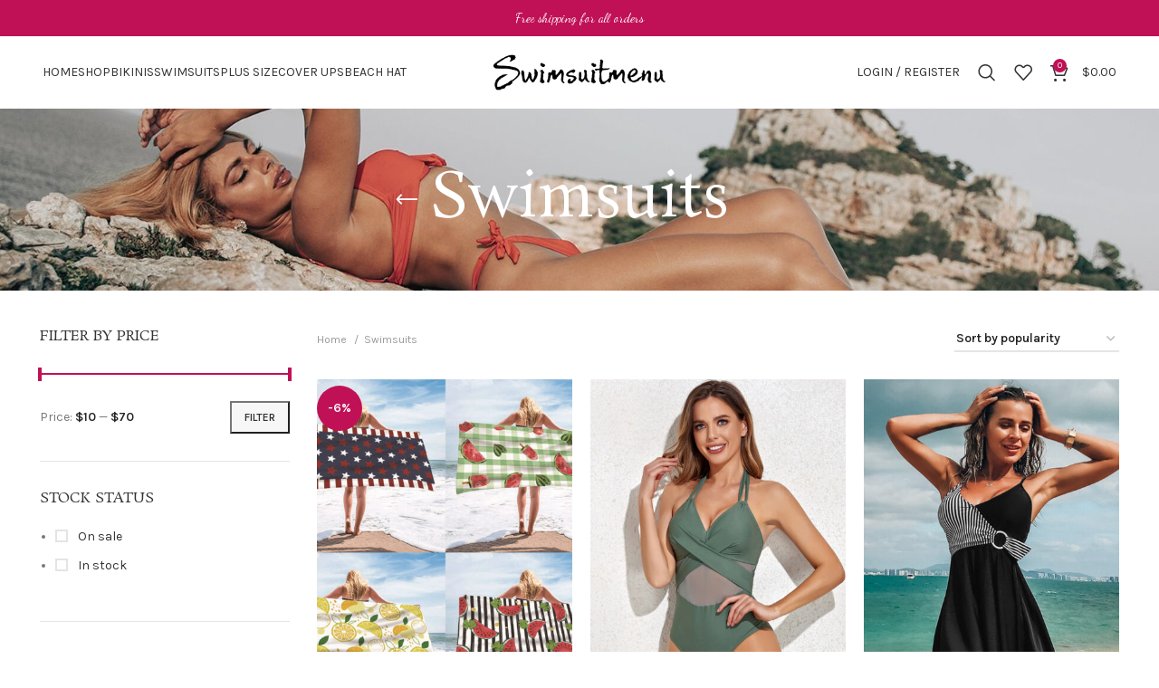

--- FILE ---
content_type: text/html; charset=UTF-8
request_url: https://www.swimsuitmenu.com/collections/swimsuits
body_size: 27159
content:
<!DOCTYPE html>
<html lang="en-US" prefix="og: https://ogp.me/ns#">
<head>
	<meta charset="UTF-8">
	<link rel="profile" href="https://gmpg.org/xfn/11">
	<link rel="pingback" href="https://www.swimsuitmenu.com/xmlrpc.php">
<meta name="p:domain_verify" content="04da6253d50399c9ba3a7ab8e97f0694"/>
			<script>window.MSInputMethodContext && document.documentMode && document.write('<script src="https://www.swimsuitmenu.com/wp-content/themes/woodmart/js/libs/ie11CustomProperties.min.js"><\/script>');</script>
			<style>img:is([sizes="auto" i], [sizes^="auto," i]) { contain-intrinsic-size: 3000px 1500px }</style>
	
<!-- Search Engine Optimization by Rank Math PRO - https://rankmath.com/ -->
<title>Swimsuits, Women Bathing Suits &amp; Swimming Wear - Swimsuit Menu</title>
<meta name="description" content="Shop women’s swimwear including one-piece bathing suits, plus size swimwear, bikinis and more. Find the perfect Bikini Tops and Bikini Bottoms for young women and older women, only at Swimsuitemu."/>
<meta name="robots" content="follow, index, max-snippet:-1, max-video-preview:-1, max-image-preview:large"/>
<link rel="canonical" href="https://www.swimsuitmenu.com/collections/swimsuits" />
<link rel="next" href="https://www.swimsuitmenu.com/collections/swimsuits/page/2" />
<meta property="og:locale" content="en_US" />
<meta property="og:type" content="article" />
<meta property="og:title" content="Swimsuits, Women Bathing Suits &amp; Swimming Wear - Swimsuit Menu" />
<meta property="og:description" content="Shop women’s swimwear including one-piece bathing suits, plus size swimwear, bikinis and more. Find the perfect Bikini Tops and Bikini Bottoms for young women and older women, only at Swimsuitemu." />
<meta property="og:url" content="https://www.swimsuitmenu.com/collections/swimsuits" />
<meta property="og:site_name" content="Swimsuit Menu" />
<meta name="twitter:card" content="summary_large_image" />
<meta name="twitter:title" content="Swimsuits, Women Bathing Suits &amp; Swimming Wear - Swimsuit Menu" />
<meta name="twitter:description" content="Shop women’s swimwear including one-piece bathing suits, plus size swimwear, bikinis and more. Find the perfect Bikini Tops and Bikini Bottoms for young women and older women, only at Swimsuitemu." />
<meta name="twitter:label1" content="Products" />
<meta name="twitter:data1" content="78" />
<script type="application/ld+json" class="rank-math-schema-pro">{"@context":"https://schema.org","@graph":[{"@type":"Organization","@id":"https://www.swimsuitmenu.com/#organization","name":"Swimsuit Menu"},{"@type":"WebSite","@id":"https://www.swimsuitmenu.com/#website","url":"https://www.swimsuitmenu.com","name":"Swimsuit Menu","publisher":{"@id":"https://www.swimsuitmenu.com/#organization"},"inLanguage":"en-US"},{"@type":"CollectionPage","@id":"https://www.swimsuitmenu.com/collections/swimsuits#webpage","url":"https://www.swimsuitmenu.com/collections/swimsuits","name":"Swimsuits, Women Bathing Suits &amp; Swimming Wear - Swimsuit Menu","isPartOf":{"@id":"https://www.swimsuitmenu.com/#website"},"inLanguage":"en-US"}]}</script>
<!-- /Rank Math WordPress SEO plugin -->

<link rel='dns-prefetch' href='//www.swimsuitmenu.com' />
<link rel='dns-prefetch' href='//assets.pinterest.com' />
<link rel='dns-prefetch' href='//fonts.googleapis.com' />
<link rel="alternate" type="application/rss+xml" title="Swimsuit Menu &raquo; Feed" href="https://www.swimsuitmenu.com/feed" />
<link rel="alternate" type="application/rss+xml" title="Swimsuit Menu &raquo; Comments Feed" href="https://www.swimsuitmenu.com/comments/feed" />
<link rel="alternate" type="application/rss+xml" title="Swimsuit Menu &raquo; Swimsuits Category Feed" href="https://www.swimsuitmenu.com/collections/swimsuits/feed" />
<link rel='stylesheet' id='wp-block-library-css' href='https://www.swimsuitmenu.com/wp-includes/css/dist/block-library/style.min.css?ver=6.8.3' type='text/css' media='all' />
<style id='classic-theme-styles-inline-css' type='text/css'>
/*! This file is auto-generated */
.wp-block-button__link{color:#fff;background-color:#32373c;border-radius:9999px;box-shadow:none;text-decoration:none;padding:calc(.667em + 2px) calc(1.333em + 2px);font-size:1.125em}.wp-block-file__button{background:#32373c;color:#fff;text-decoration:none}
</style>
<style id='safe-svg-svg-icon-style-inline-css' type='text/css'>
.safe-svg-cover .safe-svg-inside{display:inline-block;max-width:100%}.safe-svg-cover svg{height:100%;max-height:100%;max-width:100%;width:100%}

</style>
<link rel='stylesheet' id='wc-blocks-vendors-style-css' href='https://www.swimsuitmenu.com/wp-content/plugins/woocommerce/packages/woocommerce-blocks/build/wc-blocks-vendors-style.css?ver=10.0.6' type='text/css' media='all' />
<link rel='stylesheet' id='wc-blocks-style-css' href='https://www.swimsuitmenu.com/wp-content/plugins/woocommerce/packages/woocommerce-blocks/build/wc-blocks-style.css?ver=10.0.6' type='text/css' media='all' />
<style id='global-styles-inline-css' type='text/css'>
:root{--wp--preset--aspect-ratio--square: 1;--wp--preset--aspect-ratio--4-3: 4/3;--wp--preset--aspect-ratio--3-4: 3/4;--wp--preset--aspect-ratio--3-2: 3/2;--wp--preset--aspect-ratio--2-3: 2/3;--wp--preset--aspect-ratio--16-9: 16/9;--wp--preset--aspect-ratio--9-16: 9/16;--wp--preset--color--black: #000000;--wp--preset--color--cyan-bluish-gray: #abb8c3;--wp--preset--color--white: #ffffff;--wp--preset--color--pale-pink: #f78da7;--wp--preset--color--vivid-red: #cf2e2e;--wp--preset--color--luminous-vivid-orange: #ff6900;--wp--preset--color--luminous-vivid-amber: #fcb900;--wp--preset--color--light-green-cyan: #7bdcb5;--wp--preset--color--vivid-green-cyan: #00d084;--wp--preset--color--pale-cyan-blue: #8ed1fc;--wp--preset--color--vivid-cyan-blue: #0693e3;--wp--preset--color--vivid-purple: #9b51e0;--wp--preset--gradient--vivid-cyan-blue-to-vivid-purple: linear-gradient(135deg,rgba(6,147,227,1) 0%,rgb(155,81,224) 100%);--wp--preset--gradient--light-green-cyan-to-vivid-green-cyan: linear-gradient(135deg,rgb(122,220,180) 0%,rgb(0,208,130) 100%);--wp--preset--gradient--luminous-vivid-amber-to-luminous-vivid-orange: linear-gradient(135deg,rgba(252,185,0,1) 0%,rgba(255,105,0,1) 100%);--wp--preset--gradient--luminous-vivid-orange-to-vivid-red: linear-gradient(135deg,rgba(255,105,0,1) 0%,rgb(207,46,46) 100%);--wp--preset--gradient--very-light-gray-to-cyan-bluish-gray: linear-gradient(135deg,rgb(238,238,238) 0%,rgb(169,184,195) 100%);--wp--preset--gradient--cool-to-warm-spectrum: linear-gradient(135deg,rgb(74,234,220) 0%,rgb(151,120,209) 20%,rgb(207,42,186) 40%,rgb(238,44,130) 60%,rgb(251,105,98) 80%,rgb(254,248,76) 100%);--wp--preset--gradient--blush-light-purple: linear-gradient(135deg,rgb(255,206,236) 0%,rgb(152,150,240) 100%);--wp--preset--gradient--blush-bordeaux: linear-gradient(135deg,rgb(254,205,165) 0%,rgb(254,45,45) 50%,rgb(107,0,62) 100%);--wp--preset--gradient--luminous-dusk: linear-gradient(135deg,rgb(255,203,112) 0%,rgb(199,81,192) 50%,rgb(65,88,208) 100%);--wp--preset--gradient--pale-ocean: linear-gradient(135deg,rgb(255,245,203) 0%,rgb(182,227,212) 50%,rgb(51,167,181) 100%);--wp--preset--gradient--electric-grass: linear-gradient(135deg,rgb(202,248,128) 0%,rgb(113,206,126) 100%);--wp--preset--gradient--midnight: linear-gradient(135deg,rgb(2,3,129) 0%,rgb(40,116,252) 100%);--wp--preset--font-size--small: 13px;--wp--preset--font-size--medium: 20px;--wp--preset--font-size--large: 36px;--wp--preset--font-size--x-large: 42px;--wp--preset--spacing--20: 0.44rem;--wp--preset--spacing--30: 0.67rem;--wp--preset--spacing--40: 1rem;--wp--preset--spacing--50: 1.5rem;--wp--preset--spacing--60: 2.25rem;--wp--preset--spacing--70: 3.38rem;--wp--preset--spacing--80: 5.06rem;--wp--preset--shadow--natural: 6px 6px 9px rgba(0, 0, 0, 0.2);--wp--preset--shadow--deep: 12px 12px 50px rgba(0, 0, 0, 0.4);--wp--preset--shadow--sharp: 6px 6px 0px rgba(0, 0, 0, 0.2);--wp--preset--shadow--outlined: 6px 6px 0px -3px rgba(255, 255, 255, 1), 6px 6px rgba(0, 0, 0, 1);--wp--preset--shadow--crisp: 6px 6px 0px rgba(0, 0, 0, 1);}:where(.is-layout-flex){gap: 0.5em;}:where(.is-layout-grid){gap: 0.5em;}body .is-layout-flex{display: flex;}.is-layout-flex{flex-wrap: wrap;align-items: center;}.is-layout-flex > :is(*, div){margin: 0;}body .is-layout-grid{display: grid;}.is-layout-grid > :is(*, div){margin: 0;}:where(.wp-block-columns.is-layout-flex){gap: 2em;}:where(.wp-block-columns.is-layout-grid){gap: 2em;}:where(.wp-block-post-template.is-layout-flex){gap: 1.25em;}:where(.wp-block-post-template.is-layout-grid){gap: 1.25em;}.has-black-color{color: var(--wp--preset--color--black) !important;}.has-cyan-bluish-gray-color{color: var(--wp--preset--color--cyan-bluish-gray) !important;}.has-white-color{color: var(--wp--preset--color--white) !important;}.has-pale-pink-color{color: var(--wp--preset--color--pale-pink) !important;}.has-vivid-red-color{color: var(--wp--preset--color--vivid-red) !important;}.has-luminous-vivid-orange-color{color: var(--wp--preset--color--luminous-vivid-orange) !important;}.has-luminous-vivid-amber-color{color: var(--wp--preset--color--luminous-vivid-amber) !important;}.has-light-green-cyan-color{color: var(--wp--preset--color--light-green-cyan) !important;}.has-vivid-green-cyan-color{color: var(--wp--preset--color--vivid-green-cyan) !important;}.has-pale-cyan-blue-color{color: var(--wp--preset--color--pale-cyan-blue) !important;}.has-vivid-cyan-blue-color{color: var(--wp--preset--color--vivid-cyan-blue) !important;}.has-vivid-purple-color{color: var(--wp--preset--color--vivid-purple) !important;}.has-black-background-color{background-color: var(--wp--preset--color--black) !important;}.has-cyan-bluish-gray-background-color{background-color: var(--wp--preset--color--cyan-bluish-gray) !important;}.has-white-background-color{background-color: var(--wp--preset--color--white) !important;}.has-pale-pink-background-color{background-color: var(--wp--preset--color--pale-pink) !important;}.has-vivid-red-background-color{background-color: var(--wp--preset--color--vivid-red) !important;}.has-luminous-vivid-orange-background-color{background-color: var(--wp--preset--color--luminous-vivid-orange) !important;}.has-luminous-vivid-amber-background-color{background-color: var(--wp--preset--color--luminous-vivid-amber) !important;}.has-light-green-cyan-background-color{background-color: var(--wp--preset--color--light-green-cyan) !important;}.has-vivid-green-cyan-background-color{background-color: var(--wp--preset--color--vivid-green-cyan) !important;}.has-pale-cyan-blue-background-color{background-color: var(--wp--preset--color--pale-cyan-blue) !important;}.has-vivid-cyan-blue-background-color{background-color: var(--wp--preset--color--vivid-cyan-blue) !important;}.has-vivid-purple-background-color{background-color: var(--wp--preset--color--vivid-purple) !important;}.has-black-border-color{border-color: var(--wp--preset--color--black) !important;}.has-cyan-bluish-gray-border-color{border-color: var(--wp--preset--color--cyan-bluish-gray) !important;}.has-white-border-color{border-color: var(--wp--preset--color--white) !important;}.has-pale-pink-border-color{border-color: var(--wp--preset--color--pale-pink) !important;}.has-vivid-red-border-color{border-color: var(--wp--preset--color--vivid-red) !important;}.has-luminous-vivid-orange-border-color{border-color: var(--wp--preset--color--luminous-vivid-orange) !important;}.has-luminous-vivid-amber-border-color{border-color: var(--wp--preset--color--luminous-vivid-amber) !important;}.has-light-green-cyan-border-color{border-color: var(--wp--preset--color--light-green-cyan) !important;}.has-vivid-green-cyan-border-color{border-color: var(--wp--preset--color--vivid-green-cyan) !important;}.has-pale-cyan-blue-border-color{border-color: var(--wp--preset--color--pale-cyan-blue) !important;}.has-vivid-cyan-blue-border-color{border-color: var(--wp--preset--color--vivid-cyan-blue) !important;}.has-vivid-purple-border-color{border-color: var(--wp--preset--color--vivid-purple) !important;}.has-vivid-cyan-blue-to-vivid-purple-gradient-background{background: var(--wp--preset--gradient--vivid-cyan-blue-to-vivid-purple) !important;}.has-light-green-cyan-to-vivid-green-cyan-gradient-background{background: var(--wp--preset--gradient--light-green-cyan-to-vivid-green-cyan) !important;}.has-luminous-vivid-amber-to-luminous-vivid-orange-gradient-background{background: var(--wp--preset--gradient--luminous-vivid-amber-to-luminous-vivid-orange) !important;}.has-luminous-vivid-orange-to-vivid-red-gradient-background{background: var(--wp--preset--gradient--luminous-vivid-orange-to-vivid-red) !important;}.has-very-light-gray-to-cyan-bluish-gray-gradient-background{background: var(--wp--preset--gradient--very-light-gray-to-cyan-bluish-gray) !important;}.has-cool-to-warm-spectrum-gradient-background{background: var(--wp--preset--gradient--cool-to-warm-spectrum) !important;}.has-blush-light-purple-gradient-background{background: var(--wp--preset--gradient--blush-light-purple) !important;}.has-blush-bordeaux-gradient-background{background: var(--wp--preset--gradient--blush-bordeaux) !important;}.has-luminous-dusk-gradient-background{background: var(--wp--preset--gradient--luminous-dusk) !important;}.has-pale-ocean-gradient-background{background: var(--wp--preset--gradient--pale-ocean) !important;}.has-electric-grass-gradient-background{background: var(--wp--preset--gradient--electric-grass) !important;}.has-midnight-gradient-background{background: var(--wp--preset--gradient--midnight) !important;}.has-small-font-size{font-size: var(--wp--preset--font-size--small) !important;}.has-medium-font-size{font-size: var(--wp--preset--font-size--medium) !important;}.has-large-font-size{font-size: var(--wp--preset--font-size--large) !important;}.has-x-large-font-size{font-size: var(--wp--preset--font-size--x-large) !important;}
:where(.wp-block-post-template.is-layout-flex){gap: 1.25em;}:where(.wp-block-post-template.is-layout-grid){gap: 1.25em;}
:where(.wp-block-columns.is-layout-flex){gap: 2em;}:where(.wp-block-columns.is-layout-grid){gap: 2em;}
:root :where(.wp-block-pullquote){font-size: 1.5em;line-height: 1.6;}
</style>
<link rel='stylesheet' id='ezusy-css' href='https://www.swimsuitmenu.com/wp-content/plugins/ezusy-image-swatches-for-variable-product/public/css/ezusy-public.css?ver=1.0.5' type='text/css' media='all' />
<style id='ezusy-inline-css' type='text/css'>
.ezusy-section .ezusy-img{width:40px;min-height:40px;}
</style>
<style id='woocommerce-inline-inline-css' type='text/css'>
.woocommerce form .form-row .required { visibility: visible; }
</style>
<link rel='stylesheet' id='pinterest-for-woocommerce-pins-css' href='//www.swimsuitmenu.com/wp-content/plugins/pinterest-for-woocommerce/assets/css/frontend/pinterest-for-woocommerce-pins.min.css?ver=1.4.21' type='text/css' media='all' />
<link rel='stylesheet' id='js_composer_front-css' href='https://www.swimsuitmenu.com/wp-content/plugins/js_composer/assets/css/js_composer.min.css?ver=6.13.0' type='text/css' media='all' />
<link rel='stylesheet' id='bootstrap-css' href='https://www.swimsuitmenu.com/wp-content/themes/woodmart/css/bootstrap-light.min.css?ver=7.2.3' type='text/css' media='all' />
<link rel='stylesheet' id='woodmart-style-css' href='https://www.swimsuitmenu.com/wp-content/themes/woodmart/css/parts/base.min.css?ver=7.2.3' type='text/css' media='all' />
<link rel='stylesheet' id='wd-widget-recent-post-comments-css' href='https://www.swimsuitmenu.com/wp-content/themes/woodmart/css/parts/widget-recent-post-comments.min.css?ver=7.2.3' type='text/css' media='all' />
<link rel='stylesheet' id='wd-widget-wd-recent-posts-css' href='https://www.swimsuitmenu.com/wp-content/themes/woodmart/css/parts/widget-wd-recent-posts.min.css?ver=7.2.3' type='text/css' media='all' />
<link rel='stylesheet' id='wd-widget-nav-css' href='https://www.swimsuitmenu.com/wp-content/themes/woodmart/css/parts/widget-nav.min.css?ver=7.2.3' type='text/css' media='all' />
<link rel='stylesheet' id='wd-widget-wd-layered-nav-css' href='https://www.swimsuitmenu.com/wp-content/themes/woodmart/css/parts/woo-widget-wd-layered-nav.min.css?ver=7.2.3' type='text/css' media='all' />
<link rel='stylesheet' id='wd-woo-mod-swatches-base-css' href='https://www.swimsuitmenu.com/wp-content/themes/woodmart/css/parts/woo-mod-swatches-base.min.css?ver=7.2.3' type='text/css' media='all' />
<link rel='stylesheet' id='wd-woo-mod-swatches-filter-css' href='https://www.swimsuitmenu.com/wp-content/themes/woodmart/css/parts/woo-mod-swatches-filter.min.css?ver=7.2.3' type='text/css' media='all' />
<link rel='stylesheet' id='wd-widget-layered-nav-stock-status-css' href='https://www.swimsuitmenu.com/wp-content/themes/woodmart/css/parts/woo-widget-layered-nav-stock-status.min.css?ver=7.2.3' type='text/css' media='all' />
<link rel='stylesheet' id='wd-widget-product-list-css' href='https://www.swimsuitmenu.com/wp-content/themes/woodmart/css/parts/woo-widget-product-list.min.css?ver=7.2.3' type='text/css' media='all' />
<link rel='stylesheet' id='wd-widget-slider-price-filter-css' href='https://www.swimsuitmenu.com/wp-content/themes/woodmart/css/parts/woo-widget-slider-price-filter.min.css?ver=7.2.3' type='text/css' media='all' />
<link rel='stylesheet' id='wd-wp-gutenberg-css' href='https://www.swimsuitmenu.com/wp-content/themes/woodmart/css/parts/wp-gutenberg.min.css?ver=7.2.3' type='text/css' media='all' />
<link rel='stylesheet' id='wd-wpcf7-css' href='https://www.swimsuitmenu.com/wp-content/themes/woodmart/css/parts/int-wpcf7.min.css?ver=7.2.3' type='text/css' media='all' />
<link rel='stylesheet' id='wd-revolution-slider-css' href='https://www.swimsuitmenu.com/wp-content/themes/woodmart/css/parts/int-rev-slider.min.css?ver=7.2.3' type='text/css' media='all' />
<link rel='stylesheet' id='wd-woo-paypal-payments-css' href='https://www.swimsuitmenu.com/wp-content/themes/woodmart/css/parts/int-woo-paypal-payments.min.css?ver=7.2.3' type='text/css' media='all' />
<link rel='stylesheet' id='wd-wpbakery-base-css' href='https://www.swimsuitmenu.com/wp-content/themes/woodmart/css/parts/int-wpb-base.min.css?ver=7.2.3' type='text/css' media='all' />
<link rel='stylesheet' id='wd-wpbakery-base-deprecated-css' href='https://www.swimsuitmenu.com/wp-content/themes/woodmart/css/parts/int-wpb-base-deprecated.min.css?ver=7.2.3' type='text/css' media='all' />
<link rel='stylesheet' id='wd-woocommerce-base-css' href='https://www.swimsuitmenu.com/wp-content/themes/woodmart/css/parts/woocommerce-base.min.css?ver=7.2.3' type='text/css' media='all' />
<link rel='stylesheet' id='wd-mod-star-rating-css' href='https://www.swimsuitmenu.com/wp-content/themes/woodmart/css/parts/mod-star-rating.min.css?ver=7.2.3' type='text/css' media='all' />
<link rel='stylesheet' id='wd-woo-el-track-order-css' href='https://www.swimsuitmenu.com/wp-content/themes/woodmart/css/parts/woo-el-track-order.min.css?ver=7.2.3' type='text/css' media='all' />
<link rel='stylesheet' id='wd-woo-gutenberg-css' href='https://www.swimsuitmenu.com/wp-content/themes/woodmart/css/parts/woo-gutenberg.min.css?ver=7.2.3' type='text/css' media='all' />
<link rel='stylesheet' id='wd-woo-opt-free-progress-bar-css' href='https://www.swimsuitmenu.com/wp-content/themes/woodmart/css/parts/woo-opt-free-progress-bar.min.css?ver=7.2.3' type='text/css' media='all' />
<link rel='stylesheet' id='wd-woo-mod-progress-bar-css' href='https://www.swimsuitmenu.com/wp-content/themes/woodmart/css/parts/woo-mod-progress-bar.min.css?ver=7.2.3' type='text/css' media='all' />
<link rel='stylesheet' id='wd-widget-active-filters-css' href='https://www.swimsuitmenu.com/wp-content/themes/woodmart/css/parts/woo-widget-active-filters.min.css?ver=7.2.3' type='text/css' media='all' />
<link rel='stylesheet' id='wd-woo-shop-opt-shop-ajax-css' href='https://www.swimsuitmenu.com/wp-content/themes/woodmart/css/parts/woo-shop-opt-shop-ajax.min.css?ver=7.2.3' type='text/css' media='all' />
<link rel='stylesheet' id='wd-woo-shop-predefined-css' href='https://www.swimsuitmenu.com/wp-content/themes/woodmart/css/parts/woo-shop-predefined.min.css?ver=7.2.3' type='text/css' media='all' />
<link rel='stylesheet' id='wd-woo-shop-el-products-per-page-css' href='https://www.swimsuitmenu.com/wp-content/themes/woodmart/css/parts/woo-shop-el-products-per-page.min.css?ver=7.2.3' type='text/css' media='all' />
<link rel='stylesheet' id='wd-woo-shop-page-title-css' href='https://www.swimsuitmenu.com/wp-content/themes/woodmart/css/parts/woo-shop-page-title.min.css?ver=7.2.3' type='text/css' media='all' />
<link rel='stylesheet' id='wd-woo-mod-shop-loop-head-css' href='https://www.swimsuitmenu.com/wp-content/themes/woodmart/css/parts/woo-mod-shop-loop-head.min.css?ver=7.2.3' type='text/css' media='all' />
<link rel='stylesheet' id='wd-woo-shop-el-order-by-css' href='https://www.swimsuitmenu.com/wp-content/themes/woodmart/css/parts/woo-shop-el-order-by.min.css?ver=7.2.3' type='text/css' media='all' />
<link rel='stylesheet' id='wd-header-base-css' href='https://www.swimsuitmenu.com/wp-content/themes/woodmart/css/parts/header-base.min.css?ver=7.2.3' type='text/css' media='all' />
<link rel='stylesheet' id='wd-mod-tools-css' href='https://www.swimsuitmenu.com/wp-content/themes/woodmart/css/parts/mod-tools.min.css?ver=7.2.3' type='text/css' media='all' />
<link rel='stylesheet' id='wd-woo-mod-login-form-css' href='https://www.swimsuitmenu.com/wp-content/themes/woodmart/css/parts/woo-mod-login-form.min.css?ver=7.2.3' type='text/css' media='all' />
<link rel='stylesheet' id='wd-header-my-account-css' href='https://www.swimsuitmenu.com/wp-content/themes/woodmart/css/parts/header-el-my-account.min.css?ver=7.2.3' type='text/css' media='all' />
<link rel='stylesheet' id='wd-header-search-css' href='https://www.swimsuitmenu.com/wp-content/themes/woodmart/css/parts/header-el-search.min.css?ver=7.2.3' type='text/css' media='all' />
<link rel='stylesheet' id='wd-header-elements-base-css' href='https://www.swimsuitmenu.com/wp-content/themes/woodmart/css/parts/header-el-base.min.css?ver=7.2.3' type='text/css' media='all' />
<link rel='stylesheet' id='wd-header-cart-side-css' href='https://www.swimsuitmenu.com/wp-content/themes/woodmart/css/parts/header-el-cart-side.min.css?ver=7.2.3' type='text/css' media='all' />
<link rel='stylesheet' id='wd-header-cart-css' href='https://www.swimsuitmenu.com/wp-content/themes/woodmart/css/parts/header-el-cart.min.css?ver=7.2.3' type='text/css' media='all' />
<link rel='stylesheet' id='wd-widget-shopping-cart-css' href='https://www.swimsuitmenu.com/wp-content/themes/woodmart/css/parts/woo-widget-shopping-cart.min.css?ver=7.2.3' type='text/css' media='all' />
<link rel='stylesheet' id='wd-header-my-account-dropdown-css' href='https://www.swimsuitmenu.com/wp-content/themes/woodmart/css/parts/header-el-my-account-dropdown.min.css?ver=7.2.3' type='text/css' media='all' />
<link rel='stylesheet' id='wd-page-title-css' href='https://www.swimsuitmenu.com/wp-content/themes/woodmart/css/parts/page-title.min.css?ver=7.2.3' type='text/css' media='all' />
<link rel='stylesheet' id='wd-off-canvas-sidebar-css' href='https://www.swimsuitmenu.com/wp-content/themes/woodmart/css/parts/opt-off-canvas-sidebar.min.css?ver=7.2.3' type='text/css' media='all' />
<link rel='stylesheet' id='wd-shop-filter-area-css' href='https://www.swimsuitmenu.com/wp-content/themes/woodmart/css/parts/woo-shop-el-filters-area.min.css?ver=7.2.3' type='text/css' media='all' />
<link rel='stylesheet' id='wd-sticky-loader-css' href='https://www.swimsuitmenu.com/wp-content/themes/woodmart/css/parts/mod-sticky-loader.min.css?ver=7.2.3' type='text/css' media='all' />
<link rel='stylesheet' id='wd-woo-opt-title-limit-css' href='https://www.swimsuitmenu.com/wp-content/themes/woodmart/css/parts/woo-opt-title-limit.min.css?ver=7.2.3' type='text/css' media='all' />
<link rel='stylesheet' id='wd-product-loop-css' href='https://www.swimsuitmenu.com/wp-content/themes/woodmart/css/parts/woo-product-loop.min.css?ver=7.2.3' type='text/css' media='all' />
<link rel='stylesheet' id='wd-product-loop-quick-css' href='https://www.swimsuitmenu.com/wp-content/themes/woodmart/css/parts/woo-product-loop-quick.min.css?ver=7.2.3' type='text/css' media='all' />
<link rel='stylesheet' id='wd-woo-mod-add-btn-replace-css' href='https://www.swimsuitmenu.com/wp-content/themes/woodmart/css/parts/woo-mod-add-btn-replace.min.css?ver=7.2.3' type='text/css' media='all' />
<link rel='stylesheet' id='wd-categories-loop-default-css' href='https://www.swimsuitmenu.com/wp-content/themes/woodmart/css/parts/woo-categories-loop-default-old.min.css?ver=7.2.3' type='text/css' media='all' />
<link rel='stylesheet' id='wd-categories-loop-css' href='https://www.swimsuitmenu.com/wp-content/themes/woodmart/css/parts/woo-categories-loop-old.min.css?ver=7.2.3' type='text/css' media='all' />
<link rel='stylesheet' id='wd-mfp-popup-css' href='https://www.swimsuitmenu.com/wp-content/themes/woodmart/css/parts/lib-magnific-popup.min.css?ver=7.2.3' type='text/css' media='all' />
<link rel='stylesheet' id='wd-woo-mod-product-labels-css' href='https://www.swimsuitmenu.com/wp-content/themes/woodmart/css/parts/woo-mod-product-labels.min.css?ver=7.2.3' type='text/css' media='all' />
<link rel='stylesheet' id='wd-woo-mod-product-labels-round-css' href='https://www.swimsuitmenu.com/wp-content/themes/woodmart/css/parts/woo-mod-product-labels-round.min.css?ver=7.2.3' type='text/css' media='all' />
<link rel='stylesheet' id='wd-widget-collapse-css' href='https://www.swimsuitmenu.com/wp-content/themes/woodmart/css/parts/opt-widget-collapse.min.css?ver=7.2.3' type='text/css' media='all' />
<link rel='stylesheet' id='wd-footer-base-css' href='https://www.swimsuitmenu.com/wp-content/themes/woodmart/css/parts/footer-base.min.css?ver=7.2.3' type='text/css' media='all' />
<link rel='stylesheet' id='wd-owl-carousel-css' href='https://www.swimsuitmenu.com/wp-content/themes/woodmart/css/parts/lib-owl-carousel.min.css?ver=7.2.3' type='text/css' media='all' />
<link rel='stylesheet' id='wd-brands-css' href='https://www.swimsuitmenu.com/wp-content/themes/woodmart/css/parts/el-brand.min.css?ver=7.2.3' type='text/css' media='all' />
<link rel='stylesheet' id='wd-text-block-css' href='https://www.swimsuitmenu.com/wp-content/themes/woodmart/css/parts/el-text-block.min.css?ver=7.2.3' type='text/css' media='all' />
<link rel='stylesheet' id='wd-list-css' href='https://www.swimsuitmenu.com/wp-content/themes/woodmart/css/parts/el-list.min.css?ver=7.2.3' type='text/css' media='all' />
<link rel='stylesheet' id='wd-scroll-top-css' href='https://www.swimsuitmenu.com/wp-content/themes/woodmart/css/parts/opt-scrolltotop.min.css?ver=7.2.3' type='text/css' media='all' />
<link rel='stylesheet' id='wd-wd-search-results-css' href='https://www.swimsuitmenu.com/wp-content/themes/woodmart/css/parts/wd-search-results.min.css?ver=7.2.3' type='text/css' media='all' />
<link rel='stylesheet' id='wd-wd-search-form-css' href='https://www.swimsuitmenu.com/wp-content/themes/woodmart/css/parts/wd-search-form.min.css?ver=7.2.3' type='text/css' media='all' />
<link rel='stylesheet' id='wd-header-banner-css' href='https://www.swimsuitmenu.com/wp-content/themes/woodmart/css/parts/opt-header-banner.min.css?ver=7.2.3' type='text/css' media='all' />
<link rel='stylesheet' id='wd-header-search-fullscreen-css' href='https://www.swimsuitmenu.com/wp-content/themes/woodmart/css/parts/header-el-search-fullscreen-general.min.css?ver=7.2.3' type='text/css' media='all' />
<link rel='stylesheet' id='wd-header-search-fullscreen-1-css' href='https://www.swimsuitmenu.com/wp-content/themes/woodmart/css/parts/header-el-search-fullscreen-1.min.css?ver=7.2.3' type='text/css' media='all' />
<link rel='stylesheet' id='wd-bottom-toolbar-css' href='https://www.swimsuitmenu.com/wp-content/themes/woodmart/css/parts/opt-bottom-toolbar.min.css?ver=7.2.3' type='text/css' media='all' />
<link rel='stylesheet' id='wd-mod-sticky-sidebar-opener-css' href='https://www.swimsuitmenu.com/wp-content/themes/woodmart/css/parts/mod-sticky-sidebar-opener.min.css?ver=7.2.3' type='text/css' media='all' />
<link rel='stylesheet' id='xts-google-fonts-css' href='https://fonts.googleapis.com/css?family=Karla%3A400%2C600%7CRosarivo%3A400%7CDancing+Script%3A400%2C600&#038;ver=7.2.3' type='text/css' media='all' />
<script type="text/javascript" src="https://www.swimsuitmenu.com/wp-includes/js/jquery/jquery.min.js?ver=3.7.1" id="jquery-core-js"></script>
<script type="text/javascript" src="https://www.swimsuitmenu.com/wp-includes/js/jquery/jquery-migrate.min.js?ver=3.4.1" id="jquery-migrate-js"></script>
<script type="text/javascript" src="https://www.swimsuitmenu.com/wp-content/plugins/woocommerce/assets/js/jquery-blockui/jquery.blockUI.min.js?ver=2.7.0-wc.7.7.2" id="jquery-blockui-js"></script>
<script type="text/javascript" id="wc-add-to-cart-js-extra">
/* <![CDATA[ */
var wc_add_to_cart_params = {"ajax_url":"\/wp-admin\/admin-ajax.php","wc_ajax_url":"\/?wc-ajax=%%endpoint%%","i18n_view_cart":"View cart","cart_url":"https:\/\/www.swimsuitmenu.com\/cart","is_cart":"","cart_redirect_after_add":"no"};
/* ]]> */
</script>
<script type="text/javascript" src="https://www.swimsuitmenu.com/wp-content/plugins/woocommerce/assets/js/frontend/add-to-cart.min.js?ver=7.7.2" id="wc-add-to-cart-js"></script>
<script type="text/javascript" src="https://www.swimsuitmenu.com/wp-content/plugins/js_composer/assets/js/vendors/woocommerce-add-to-cart.js?ver=6.13.0" id="vc_woocommerce-add-to-cart-js-js"></script>
<script type="text/javascript" src="https://www.swimsuitmenu.com/wp-includes/js/dist/hooks.min.js?ver=4d63a3d491d11ffd8ac6" id="wp-hooks-js"></script>
<script type="text/javascript" id="wpm-js-extra">
/* <![CDATA[ */
var wpm = {"ajax_url":"https:\/\/www.swimsuitmenu.com\/wp-admin\/admin-ajax.php","root":"https:\/\/www.swimsuitmenu.com\/wp-json\/","nonce_wp_rest":"70048b8f2b","nonce_ajax":"b6ef773001"};
/* ]]> */
</script>
<script type="text/javascript" src="https://www.swimsuitmenu.com/wp-content/plugins/woocommerce-google-adwords-conversion-tracking-tag/js/public/wpm-public.p1.min.js?ver=1.31.1" id="wpm-js"></script>
<script type="text/javascript" src="https://www.swimsuitmenu.com/wp-content/themes/woodmart/js/libs/device.min.js?ver=7.2.3" id="wd-device-library-js"></script>
<link rel="https://api.w.org/" href="https://www.swimsuitmenu.com/wp-json/" /><link rel="alternate" title="JSON" type="application/json" href="https://www.swimsuitmenu.com/wp-json/wp/v2/product_cat/127" /><link rel="EditURI" type="application/rsd+xml" title="RSD" href="https://www.swimsuitmenu.com/xmlrpc.php?rsd" />
<meta name="generator" content="WordPress 6.8.3" />
					<meta name="viewport" content="width=device-width, initial-scale=1.0, maximum-scale=1.0, user-scalable=no">
										<noscript><style>.woocommerce-product-gallery{ opacity: 1 !important; }</style></noscript>
	
<!-- START Pixel Manager for WooCommerce -->

		<script>

			window.wpmDataLayer = window.wpmDataLayer || {}
			window.wpmDataLayer = Object.assign(window.wpmDataLayer, {"cart":{},"cart_item_keys":{},"orderDeduplication":true,"position":1,"viewItemListTrigger":{"testMode":false,"backgroundColor":"green","opacity":0.5,"repeat":true,"timeout":1000,"threshold":0.8},"version":{"number":"1.31.1","pro":false,"eligibleForUpdates":false,"distro":"fms"},"pixels":{"google":{"linker":{"settings":null},"user_id":false,"ads":{"conversionIds":{"AW-11113148771":"VFRCCOHYipEYEOPilLMp"},"dynamic_remarketing":{"status":false,"id_type":"post_id","send_events_with_parent_ids":true},"google_business_vertical":"retail","phone_conversion_label":"","phone_conversion_number":""}}},"shop":{"list_name":"Product Category | Swimsuits","list_id":"product_category.swimsuits","page_type":"product_category","currency":"USD","cookie_consent_mgmt":{"explicit_consent":false}},"general":{"variationsOutput":true,"userLoggedIn":false,"scrollTrackingThresholds":[],"pageId":11476,"excludeDomains":[],"server2server":{"active":false,"ipExcludeList":[]}},"user":[]})

		</script>

		
<!-- END Pixel Manager for WooCommerce -->
<style type="text/css">.recentcomments a{display:inline !important;padding:0 !important;margin:0 !important;}</style><meta name="generator" content="Powered by WPBakery Page Builder - drag and drop page builder for WordPress."/>
<meta name="generator" content="Powered by Slider Revolution 6.6.14 - responsive, Mobile-Friendly Slider Plugin for WordPress with comfortable drag and drop interface." />
<link rel="icon" href="https://www.swimsuitmenu.com/wp-content/uploads/2023/03/cropped-Swimsuit-menu-icon1-32x32.png" sizes="32x32" />
<link rel="icon" href="https://www.swimsuitmenu.com/wp-content/uploads/2023/03/cropped-Swimsuit-menu-icon1-192x192.png" sizes="192x192" />
<link rel="apple-touch-icon" href="https://www.swimsuitmenu.com/wp-content/uploads/2023/03/cropped-Swimsuit-menu-icon1-180x180.png" />
<meta name="msapplication-TileImage" content="https://www.swimsuitmenu.com/wp-content/uploads/2023/03/cropped-Swimsuit-menu-icon1-270x270.png" />
<script>function setREVStartSize(e){
			//window.requestAnimationFrame(function() {
				window.RSIW = window.RSIW===undefined ? window.innerWidth : window.RSIW;
				window.RSIH = window.RSIH===undefined ? window.innerHeight : window.RSIH;
				try {
					var pw = document.getElementById(e.c).parentNode.offsetWidth,
						newh;
					pw = pw===0 || isNaN(pw) || (e.l=="fullwidth" || e.layout=="fullwidth") ? window.RSIW : pw;
					e.tabw = e.tabw===undefined ? 0 : parseInt(e.tabw);
					e.thumbw = e.thumbw===undefined ? 0 : parseInt(e.thumbw);
					e.tabh = e.tabh===undefined ? 0 : parseInt(e.tabh);
					e.thumbh = e.thumbh===undefined ? 0 : parseInt(e.thumbh);
					e.tabhide = e.tabhide===undefined ? 0 : parseInt(e.tabhide);
					e.thumbhide = e.thumbhide===undefined ? 0 : parseInt(e.thumbhide);
					e.mh = e.mh===undefined || e.mh=="" || e.mh==="auto" ? 0 : parseInt(e.mh,0);
					if(e.layout==="fullscreen" || e.l==="fullscreen")
						newh = Math.max(e.mh,window.RSIH);
					else{
						e.gw = Array.isArray(e.gw) ? e.gw : [e.gw];
						for (var i in e.rl) if (e.gw[i]===undefined || e.gw[i]===0) e.gw[i] = e.gw[i-1];
						e.gh = e.el===undefined || e.el==="" || (Array.isArray(e.el) && e.el.length==0)? e.gh : e.el;
						e.gh = Array.isArray(e.gh) ? e.gh : [e.gh];
						for (var i in e.rl) if (e.gh[i]===undefined || e.gh[i]===0) e.gh[i] = e.gh[i-1];
											
						var nl = new Array(e.rl.length),
							ix = 0,
							sl;
						e.tabw = e.tabhide>=pw ? 0 : e.tabw;
						e.thumbw = e.thumbhide>=pw ? 0 : e.thumbw;
						e.tabh = e.tabhide>=pw ? 0 : e.tabh;
						e.thumbh = e.thumbhide>=pw ? 0 : e.thumbh;
						for (var i in e.rl) nl[i] = e.rl[i]<window.RSIW ? 0 : e.rl[i];
						sl = nl[0];
						for (var i in nl) if (sl>nl[i] && nl[i]>0) { sl = nl[i]; ix=i;}
						var m = pw>(e.gw[ix]+e.tabw+e.thumbw) ? 1 : (pw-(e.tabw+e.thumbw)) / (e.gw[ix]);
						newh =  (e.gh[ix] * m) + (e.tabh + e.thumbh);
					}
					var el = document.getElementById(e.c);
					if (el!==null && el) el.style.height = newh+"px";
					el = document.getElementById(e.c+"_wrapper");
					if (el!==null && el) {
						el.style.height = newh+"px";
						el.style.display = "block";
					}
				} catch(e){
					console.log("Failure at Presize of Slider:" + e)
				}
			//});
		  };</script>
<style>
		
		</style><noscript><style> .wpb_animate_when_almost_visible { opacity: 1; }</style></noscript>			<style id="wd-style-header_966287-css" data-type="wd-style-header_966287">
				:root{
	--wd-top-bar-h: 0.001px;
	--wd-top-bar-sm-h: 0.001px;
	--wd-top-bar-sticky-h: 0.001px;

	--wd-header-general-h: 80px;
	--wd-header-general-sm-h: 60px;
	--wd-header-general-sticky-h: 60px;

	--wd-header-bottom-h: 0.001px;
	--wd-header-bottom-sm-h: 0.001px;
	--wd-header-bottom-sticky-h: 0.001px;

	--wd-header-clone-h: 0.001px;
}


.whb-sticked .whb-general-header .wd-dropdown {
	margin-top: 10px;
}

.whb-sticked .whb-general-header .wd-dropdown:after {
	height: 20px;
}



@media (min-width: 1025px) {
	
		.whb-general-header-inner {
		height: 80px;
		max-height: 80px;
	}

		.whb-sticked .whb-general-header-inner {
		height: 60px;
		max-height: 60px;
	}
		
	
	
	}

@media (max-width: 1024px) {
	
		.whb-general-header-inner {
		height: 60px;
		max-height: 60px;
	}
	
	
	
	}
		
.whb-general-header {
	border-bottom-width: 0px;border-bottom-style: solid;
}

.whb-header-bottom {
	border-bottom-width: 0px;border-bottom-style: solid;
}
			</style>
						<style id="wd-style-theme_settings_default-css" data-type="wd-style-theme_settings_default">
				@font-face {
	font-weight: normal;
	font-style: normal;
	font-family: "woodmart-font";
	src: url("//www.swimsuitmenu.com/wp-content/themes/woodmart/fonts/woodmart-font-1-400.woff2?v=7.2.3") format("woff2");
}

.wd-popup.wd-promo-popup{
	background-color:#111111;
	background-image: url(https://www.swimsuitmenu.com/wp-content/uploads/2021/08/lingerie-popup.jpg);
	background-repeat:no-repeat;
	background-size:cover;
	background-position:center center;
}

.header-banner{
	background-color:rgb(192,17,87);
	background-image: none;
}

.page-title-default{
	background-color:#0a0a0a;
	background-image: url(https://www.swimsuitmenu.com/wp-content/uploads/2023/03/category-image.jpg);
	background-size:cover;
	background-position:left center;
}

.footer-container{
	background-color:#ffffff;
	background-image: none;
}

:root{
--wd-text-font:"Karla", Arial, Helvetica, sans-serif;
--wd-text-font-weight:400;
--wd-text-color:#777777;
--wd-text-font-size:14px;
}
:root{
--wd-title-font:"Rosarivo", Arial, Helvetica, sans-serif;
--wd-title-font-weight:400;
--wd-title-color:#242424;
}
:root{
--wd-entities-title-font:"Rosarivo", Arial, Helvetica, sans-serif;
--wd-entities-title-font-weight:400;
--wd-entities-title-color:#333333;
--wd-entities-title-color-hover:rgb(51 51 51 / 65%);
}
:root{
--wd-alternative-font:"Dancing Script", Arial, Helvetica, sans-serif;
}
:root{
--wd-widget-title-font:"Rosarivo", Arial, Helvetica, sans-serif;
--wd-widget-title-font-weight:400;
--wd-widget-title-transform:uppercase;
--wd-widget-title-color:#333;
--wd-widget-title-font-size:16px;
}
:root{
--wd-header-el-font:"Karla", Arial, Helvetica, sans-serif;
--wd-header-el-font-weight:400;
--wd-header-el-transform:uppercase;
--wd-header-el-font-size:14px;
}
:root{
--wd-primary-color:rgb(192,17,87);
}
:root{
--wd-alternative-color:#fbbc34;
}
:root{
--wd-link-color:#333333;
--wd-link-color-hover:#242424;
}
:root{
--btn-default-bgcolor:#f7f7f7;
}
:root{
--btn-default-bgcolor-hover:#efefef;
}
:root{
--btn-accented-bgcolor:rgb(192,17,87);
}
:root{
--btn-accented-bgcolor-hover:rgb(173,12,80);
}
:root{
--notices-success-bg:#459647;
}
:root{
--notices-success-color:#fff;
}
:root{
--notices-warning-bg:#E0B252;
}
:root{
--notices-warning-color:#fff;
}
	:root{
					
			
							--wd-form-brd-radius: 0px;
					
					--wd-form-brd-width: 2px;
		
					--btn-default-color: #333;
		
					--btn-default-color-hover: #333;
		
					--btn-accented-color: #fff;
		
					--btn-accented-color-hover: #fff;
		
									--btn-default-brd-radius: 0px;
				--btn-default-box-shadow: none;
				--btn-default-box-shadow-hover: none;
				--btn-default-box-shadow-active: none;
				--btn-default-bottom: 0px;
			
			
			
					
									--btn-accented-brd-radius: 0px;
				--btn-accented-box-shadow: none;
				--btn-accented-box-shadow-hover: none;
				--btn-accented-box-shadow-active: none;
				--btn-accented-bottom: 0px;
			
			
			
					
							
					--wd-brd-radius: 0px;
			}

	
	
			@media (min-width: 1025px) {
			.whb-boxed:not(.whb-sticked):not(.whb-full-width) .whb-main-header {
				max-width: 1192px;
			}
		}

		.container {
			max-width: 1222px;
		}

		:root{
			--wd-container-w: 1222px;
		}
	
			@media (min-width: 1222px) {
			[data-vc-full-width]:not([data-vc-stretch-content]),
			:is(.vc_section, .vc_row).wd-section-stretch {
				padding-left: calc((100vw - 1222px - var(--wd-sticky-nav-w) - var(--wd-scroll-w)) / 2);
				padding-right: calc((100vw - 1222px - var(--wd-sticky-nav-w) - var(--wd-scroll-w)) / 2);
			}
		}
	
			div.wd-popup.popup-quick-view {
			max-width: 920px;
		}
	
	
	
			:root {
			--wd-header-banner-h: 40px;
		}
		@media (max-width: 1024px) {
			:root {
				--wd-header-banner-h: 40px;
			}
		}
	
			.woodmart-woocommerce-layered-nav .wd-scroll-content {
			max-height: 223px;
		}
	
	
.woocommerce-breadcrumb a {
  margin-right: 6px;
	color:#999999;
	font-weight: 400;
	font-size:12px;
}
.woocommerce-breadcrumb .breadcrumb-last{
color:#999999;
	font-weight: 400;
	font-size:12px;
}
.product_title{
font-size: 18px;
}
.ppc-button-wrapper{
margin-top:10px;
}

 
li.additional_information_tab {
    display: none !important;
}
#tab-title-additional_information {
	display: none !important;
}			</style>
			</head>

<body class="archive tax-product_cat term-swimsuits term-127 wp-theme-woodmart theme-woodmart woocommerce woocommerce-page woocommerce-no-js wrapper-full-width  categories-accordion-on woodmart-archive-shop header-banner-display header-banner-enabled woodmart-ajax-shop-on offcanvas-sidebar-mobile offcanvas-sidebar-tablet sticky-toolbar-on wpb-js-composer js-comp-ver-6.13.0 vc_responsive">
			<script type="text/javascript" id="wd-flicker-fix">// Flicker fix.</script>	
	
	<div class="website-wrapper">
									<header class="whb-header whb-header_966287 whb-full-width whb-sticky-shadow whb-scroll-stick whb-sticky-real whb-hide-on-scroll">
					<div class="whb-main-header">
	
<div class="whb-row whb-general-header whb-sticky-row whb-without-bg whb-without-border whb-color-dark whb-flex-equal-sides">
	<div class="container">
		<div class="whb-flex-row whb-general-header-inner">
			<div class="whb-column whb-col-left whb-visible-lg">
	<div class="wd-header-nav wd-header-main-nav text-left wd-design-1" role="navigation" aria-label="Main navigation">
	<ul id="menu-main-navigation" class="menu wd-nav wd-nav-main wd-style-underline wd-gap-s"><li id="menu-item-7206" class="menu-item menu-item-type-post_type menu-item-object-page menu-item-home menu-item-7206 item-level-0 menu-simple-dropdown wd-event-hover" ><a href="https://www.swimsuitmenu.com/" class="woodmart-nav-link"><span class="nav-link-text">Home</span></a></li>
<li id="menu-item-7205" class="menu-item menu-item-type-post_type menu-item-object-page menu-item-7205 item-level-0 menu-simple-dropdown wd-event-hover" ><a href="https://www.swimsuitmenu.com/shop" class="woodmart-nav-link"><span class="nav-link-text">Shop</span></a></li>
<li id="menu-item-7199" class="menu-item menu-item-type-taxonomy menu-item-object-product_cat menu-item-7199 item-level-0 menu-simple-dropdown wd-event-hover" ><a href="https://www.swimsuitmenu.com/collections/bikinis" class="woodmart-nav-link"><span class="nav-link-text">Bikinis</span></a></li>
<li id="menu-item-7204" class="menu-item menu-item-type-taxonomy menu-item-object-product_cat current-menu-item menu-item-has-children menu-item-7204 item-level-0 menu-simple-dropdown wd-event-hover" ><a href="https://www.swimsuitmenu.com/collections/swimsuits" class="woodmart-nav-link"><span class="nav-link-text">Swimsuits</span></a><div class="color-scheme-dark wd-design-default wd-dropdown-menu wd-dropdown"><div class="container">
<ul class="wd-sub-menu color-scheme-dark">
	<li id="menu-item-7200" class="menu-item menu-item-type-taxonomy menu-item-object-product_cat menu-item-7200 item-level-1 wd-event-hover" ><a href="https://www.swimsuitmenu.com/collections/tankini-swimsuits" class="woodmart-nav-link">Tankini</a></li>
	<li id="menu-item-7203" class="menu-item menu-item-type-taxonomy menu-item-object-product_cat menu-item-7203 item-level-1 wd-event-hover" ><a href="https://www.swimsuitmenu.com/collections/two-piece-swimsuits" class="woodmart-nav-link">Two Piece</a></li>
	<li id="menu-item-7202" class="menu-item menu-item-type-taxonomy menu-item-object-product_cat menu-item-7202 item-level-1 wd-event-hover" ><a href="https://www.swimsuitmenu.com/collections/one-piece-swimsuits" class="woodmart-nav-link">One Piece</a></li>
</ul>
</div>
</div>
</li>
<li id="menu-item-9844" class="menu-item menu-item-type-taxonomy menu-item-object-product_cat menu-item-9844 item-level-0 menu-simple-dropdown wd-event-hover" ><a href="https://www.swimsuitmenu.com/collections/plus-size" class="woodmart-nav-link"><span class="nav-link-text">Plus Size</span></a></li>
<li id="menu-item-7198" class="menu-item menu-item-type-taxonomy menu-item-object-product_cat menu-item-7198 item-level-0 menu-simple-dropdown wd-event-hover" ><a href="https://www.swimsuitmenu.com/collections/beach-cover-ups" class="woodmart-nav-link"><span class="nav-link-text">Cover Ups</span></a></li>
<li id="menu-item-7201" class="menu-item menu-item-type-taxonomy menu-item-object-product_cat menu-item-7201 item-level-0 menu-simple-dropdown wd-event-hover" ><a href="https://www.swimsuitmenu.com/collections/beach-hat" class="woodmart-nav-link"><span class="nav-link-text">Beach Hat</span></a></li>
</ul></div><!--END MAIN-NAV-->
</div>
<div class="whb-column whb-col-center whb-visible-lg">
	<div class="site-logo wd-switch-logo">
	<a href="https://www.swimsuitmenu.com/" class="wd-logo wd-main-logo" rel="home">
		<img width="300" height="64" src="https://www.swimsuitmenu.com/wp-content/uploads/2023/02/swimsuitmenu.png" class="attachment-full size-full" alt="swimsuitmenu logo" style="max-width:190px;" decoding="async" srcset="https://www.swimsuitmenu.com/wp-content/uploads/2023/02/swimsuitmenu.png 300w, https://www.swimsuitmenu.com/wp-content/uploads/2023/02/swimsuitmenu-150x32.png 150w" sizes="(max-width: 300px) 100vw, 300px" />	</a>
					<a href="https://www.swimsuitmenu.com/" class="wd-logo wd-sticky-logo" rel="home">
			<img width="300" height="64" src="https://www.swimsuitmenu.com/wp-content/uploads/2023/02/swimsuitmenu.png" class="attachment-full size-full" alt="swimsuitmenu logo" style="max-width:190px;" decoding="async" srcset="https://www.swimsuitmenu.com/wp-content/uploads/2023/02/swimsuitmenu.png 300w, https://www.swimsuitmenu.com/wp-content/uploads/2023/02/swimsuitmenu-150x32.png 150w" sizes="(max-width: 300px) 100vw, 300px" />		</a>
	</div>
</div>
<div class="whb-column whb-col-right whb-visible-lg">
	<div class="wd-header-my-account wd-tools-element wd-event-hover wd-design-1 wd-account-style-text login-side-opener whb-vssfpylqqax9pvkfnxoz">
			<a href="https://www.swimsuitmenu.com/my-account" title="My account">
			
				<span class="wd-tools-icon">
									</span>
				<span class="wd-tools-text">
				Login / Register			</span>

					</a>

			</div>
<div class="wd-header-search wd-tools-element wd-design-1 wd-style-icon wd-display-full-screen whb-9x1ytaxq7aphtb3npidp" title="Search">
	<a href="javascript:void(0);" aria-label="Search">
		
			<span class="wd-tools-icon">
							</span>

			<span class="wd-tools-text">
				Search			</span>

			</a>
	</div>

<div class="wd-header-wishlist wd-tools-element wd-style-icon wd-design-2 whb-a22wdkiy3r40yw2paskq" title="My Wishlist">
	<a href="https://www.swimsuitmenu.com/wishlist">
		
			<span class="wd-tools-icon">
				
							</span>

			<span class="wd-tools-text">
				Wishlist			</span>

			</a>
</div>

<div class="wd-header-cart wd-tools-element wd-design-2 cart-widget-opener whb-nedhm962r512y1xz9j06">
	<a href="https://www.swimsuitmenu.com/cart" title="Shopping cart">
		
			<span class="wd-tools-icon">
															<span class="wd-cart-number wd-tools-count">0 <span>items</span></span>
									</span>
			<span class="wd-tools-text">
				
										<span class="wd-cart-subtotal"><span class="woocommerce-Price-amount amount"><bdi><span class="woocommerce-Price-currencySymbol">&#36;</span>0.00</bdi></span></span>
					</span>

			</a>
	</div>
</div>
<div class="whb-column whb-mobile-left whb-hidden-lg">
	<div class="wd-tools-element wd-header-mobile-nav wd-style-text wd-design-1 whb-g1k0m1tib7raxrwkm1t3">
	<a href="#" rel="nofollow" aria-label="Open mobile menu">
		
		<span class="wd-tools-icon">
					</span>

		<span class="wd-tools-text">Menu</span>

			</a>
</div><!--END wd-header-mobile-nav--></div>
<div class="whb-column whb-mobile-center whb-hidden-lg">
	<div class="site-logo">
	<a href="https://www.swimsuitmenu.com/" class="wd-logo wd-main-logo" rel="home">
		<img width="300" height="64" src="https://www.swimsuitmenu.com/wp-content/uploads/2023/02/swimsuitmenu.png" class="attachment-full size-full" alt="swimsuitmenu logo" style="max-width:159px;" decoding="async" srcset="https://www.swimsuitmenu.com/wp-content/uploads/2023/02/swimsuitmenu.png 300w, https://www.swimsuitmenu.com/wp-content/uploads/2023/02/swimsuitmenu-150x32.png 150w" sizes="(max-width: 300px) 100vw, 300px" />	</a>
	</div>
</div>
<div class="whb-column whb-mobile-right whb-hidden-lg">
	<div class="wd-header-my-account wd-tools-element wd-event-hover wd-design-1 wd-account-style-icon whb-owj6hx66m6qjbz9n428j">
			<a href="https://www.swimsuitmenu.com/my-account" title="My account">
			
				<span class="wd-tools-icon">
									</span>
				<span class="wd-tools-text">
				Login / Register			</span>

					</a>

		
					<div class="wd-dropdown wd-dropdown-register">
						<div class="login-dropdown-inner">
							<span class="wd-heading"><span class="title">Sign in</span><a class="create-account-link" href="https://www.swimsuitmenu.com/my-account?action=register">Create an Account</a></span>
										<form method="post" class="login woocommerce-form woocommerce-form-login
						" action="https://www.swimsuitmenu.com/my-account" 			>

				
				
				<p class="woocommerce-FormRow woocommerce-FormRow--wide form-row form-row-wide form-row-username">
					<label for="username">Username or email address&nbsp;<span class="required">*</span></label>
					<input type="text" class="woocommerce-Input woocommerce-Input--text input-text" name="username" id="username" value="" />				</p>
				<p class="woocommerce-FormRow woocommerce-FormRow--wide form-row form-row-wide form-row-password">
					<label for="password">Password&nbsp;<span class="required">*</span></label>
					<input class="woocommerce-Input woocommerce-Input--text input-text" type="password" name="password" id="password" autocomplete="current-password" />
				</p>

				
				<p class="form-row">
					<input type="hidden" id="woocommerce-login-nonce" name="woocommerce-login-nonce" value="0398dbcdf9" /><input type="hidden" name="_wp_http_referer" value="/collections/swimsuits" />										<button type="submit" class="button woocommerce-button woocommerce-form-login__submit wp-element-button" name="login" value="Log in">Log in</button>
				</p>

				<p class="login-form-footer">
					<a href="https://www.swimsuitmenu.com/my-account/lost-password" class="woocommerce-LostPassword lost_password">Lost your password?</a>
					<label class="woocommerce-form__label woocommerce-form__label-for-checkbox woocommerce-form-login__rememberme">
						<input class="woocommerce-form__input woocommerce-form__input-checkbox" name="rememberme" type="checkbox" value="forever" title="Remember me" aria-label="Remember me" /> <span>Remember me</span>
					</label>
				</p>

				
							</form>

		
						</div>
					</div>
					</div>

<div class="wd-header-cart wd-tools-element wd-design-5 cart-widget-opener whb-trk5sfmvib0ch1s1qbtc">
	<a href="https://www.swimsuitmenu.com/cart" title="Shopping cart">
		
			<span class="wd-tools-icon">
															<span class="wd-cart-number wd-tools-count">0 <span>items</span></span>
									</span>
			<span class="wd-tools-text">
				
										<span class="wd-cart-subtotal"><span class="woocommerce-Price-amount amount"><bdi><span class="woocommerce-Price-currencySymbol">&#36;</span>0.00</bdi></span></span>
					</span>

			</a>
	</div>
</div>
		</div>
	</div>
</div>
</div>
				</header>
			
								<div class="main-page-wrapper">
		
									<div class="page-title  page-title-default title-size-default title-design-centered color-scheme-light with-back-btn title-shop" style="">
					<div class="container">
																<div class="wd-back-btn wd-action-btn wd-style-icon"><a href="#" rel="nofollow noopener" aria-label="Go back"></a></div>
								
													<h1 class="entry-title title">
								Swimsuits							</h1>

													
											</div>
				</div>
						
		<!-- MAIN CONTENT AREA -->
				<div class="container">
			<div class="row content-layout-wrapper align-items-start">
				
	
<aside class="sidebar-container col-lg-3 col-md-3 col-12 order-last order-md-first sidebar-left area-sidebar-shop">
			<div class="wd-heading">
			<div class="close-side-widget wd-action-btn wd-style-text wd-cross-icon">
				<a href="#" rel="nofollow noopener">Close</a>
			</div>
		</div>
		<div class="widget-area">
				<div id="woocommerce_price_filter-5" class="wd-widget widget sidebar-widget woocommerce widget_price_filter"><h5 class="widget-title">Filter by price</h5>
<form method="get" action="https://www.swimsuitmenu.com/collections/swimsuits/">
	<div class="price_slider_wrapper">
		<div class="price_slider" style="display:none;"></div>
		<div class="price_slider_amount" data-step="10">
			<label class="screen-reader-text" for="min_price">Min price</label>
			<input type="text" id="min_price" name="min_price" value="10" data-min="10" placeholder="Min price" />
			<label class="screen-reader-text" for="max_price">Max price</label>
			<input type="text" id="max_price" name="max_price" value="70" data-max="70" placeholder="Max price" />
						<button type="submit" class="button wp-element-button">Filter</button>
			<div class="price_label" style="display:none;">
				Price: <span class="from"></span> &mdash; <span class="to"></span>
			</div>
						<div class="clear"></div>
		</div>
	</div>
</form>

</div><div id="wd-widget-stock-status-9" class="wd-widget widget sidebar-widget wd-widget-stock-status"><h5 class="widget-title">Stock status</h5>			<ul>
									<li>
						<a href="https://www.swimsuitmenu.com/collections/swimsuits?stock_status=onsale" class="">
							On sale						</a>
					</li>
				
									<li>
						<a href="https://www.swimsuitmenu.com/collections/swimsuits?stock_status=instock" class="">
							In stock						</a>
					</li>
				
							</ul>
			</div><div id="woocommerce_top_rated_products-10" class="wd-widget widget sidebar-widget woocommerce widget_top_rated_products"><h5 class="widget-title">Top rated products</h5><ul class="product_list_widget"><li>
		<span class="widget-product-wrap">
		<a href="https://www.swimsuitmenu.com/products/printed-swimwear-conservative-two-piece-swimsuit-with-belly-cover" title="Printed Swimwear Conservative Two-Piece Swimsuit With Belly Cover" class="widget-product-img">
			<img width="430" height="573" src="https://www.swimsuitmenu.com/wp-content/uploads/2023/03/O1CN015Ug8BK1ZwDBXRvE83_1117043258-0-cib-430x573.jpg" class="attachment-woocommerce_thumbnail size-woocommerce_thumbnail" alt="Two-Piece Swimsuit With Belly Cover" decoding="async" fetchpriority="high" srcset="https://www.swimsuitmenu.com/wp-content/uploads/2023/03/O1CN015Ug8BK1ZwDBXRvE83_1117043258-0-cib-430x573.jpg 430w, https://www.swimsuitmenu.com/wp-content/uploads/2023/03/O1CN015Ug8BK1ZwDBXRvE83_1117043258-0-cib-860x1146.jpg 860w" sizes="(max-width: 430px) 100vw, 430px" />		</a>
		<span class="widget-product-info">
			<a href="https://www.swimsuitmenu.com/products/printed-swimwear-conservative-two-piece-swimsuit-with-belly-cover" title="Printed Swimwear Conservative Two-Piece Swimsuit With Belly Cover" class="wd-entities-title">
				Printed Swimwear Conservative Two-Piece Swimsuit With Belly Cover			</a>
							<div class="star-rating" role="img" aria-label="Rated 5.00 out of 5"><span style="width:100%">Rated <strong class="rating">5.00</strong> out of 5</span></div>						<span class="price"><span class="woocommerce-Price-amount amount"><bdi><span class="woocommerce-Price-currencySymbol">&#36;</span>52.99</bdi></span></span>
		</span>
	</span>
	</li>
<li>
		<span class="widget-product-wrap">
		<a href="https://www.swimsuitmenu.com/products/ladies-printed-bikini-sexy-camisole-backless-one-piece-swimsuit" title="Ladies Printed Bikini Sexy Camisole Backless One Piece Swimsuit" class="widget-product-img">
			<img width="430" height="573" src="https://www.swimsuitmenu.com/wp-content/uploads/2023/03/O1CN01HuvWBZ1MFzcLn6o1p_2207369061406-0-cib-430x573.jpg" class="attachment-woocommerce_thumbnail size-woocommerce_thumbnail" alt="" decoding="async" />		</a>
		<span class="widget-product-info">
			<a href="https://www.swimsuitmenu.com/products/ladies-printed-bikini-sexy-camisole-backless-one-piece-swimsuit" title="Ladies Printed Bikini Sexy Camisole Backless One Piece Swimsuit" class="wd-entities-title">
				Ladies Printed Bikini Sexy Camisole Backless One Piece Swimsuit			</a>
													<span class="price"><span class="woocommerce-Price-amount amount"><bdi><span class="woocommerce-Price-currencySymbol">&#36;</span>38.99</bdi></span></span>
		</span>
	</span>
	</li>
<li>
		<span class="widget-product-wrap">
		<a href="https://www.swimsuitmenu.com/products/beach-sun-hat-large-brim-straw-hat" title="Beach Sun Hat Large Brim Straw Hat" class="widget-product-img">
			<img width="430" height="573" src="https://www.swimsuitmenu.com/wp-content/uploads/2023/03/11421111384_3720762-430x573.jpg" class="attachment-woocommerce_thumbnail size-woocommerce_thumbnail" alt="" decoding="async" />		</a>
		<span class="widget-product-info">
			<a href="https://www.swimsuitmenu.com/products/beach-sun-hat-large-brim-straw-hat" title="Beach Sun Hat Large Brim Straw Hat" class="wd-entities-title">
				Beach Sun Hat Large Brim Straw Hat			</a>
													<span class="price"><span class="woocommerce-Price-amount amount"><bdi><span class="woocommerce-Price-currencySymbol">&#36;</span>49.99</bdi></span></span>
		</span>
	</span>
	</li>
</ul></div>			</div><!-- .widget-area -->
</aside><!-- .sidebar-container -->

<div class="site-content shop-content-area col-lg-9 col-12 col-md-9 description-area-after content-with-products wd-builder-off" role="main">
<div class="woocommerce-notices-wrapper"></div>


<div class="shop-loop-head">
	<div class="wd-shop-tools">
					<div class="wd-breadcrumbs">
				<nav class="woocommerce-breadcrumb">				<a href="https://www.swimsuitmenu.com" class="breadcrumb-link breadcrumb-link-last">
					Home				</a>
							<span class="breadcrumb-last">
					Swimsuits				</span>
			</nav>			</div>
		
		<p class="woocommerce-result-count">
	Showing 1&ndash;24 of 78 results</p>
	</div>
	<div class="wd-shop-tools">
								<div class="wd-show-sidebar-btn wd-action-btn wd-style-text wd-burger-icon">
				<a href="#" rel="nofollow">Show sidebar</a>
			</div>
		<form class="woocommerce-ordering wd-style-underline wd-ordering-mb-icon" method="get">
			<select name="orderby" class="orderby" aria-label="Shop order">
							<option value="popularity"  selected='selected'>Sort by popularity</option>
							<option value="rating" >Sort by average rating</option>
							<option value="date" >Sort by latest</option>
							<option value="price" >Sort by price: low to high</option>
							<option value="price-desc" >Sort by price: high to low</option>
					</select>
		<input type="hidden" name="paged" value="1" />
			</form>
			</div>
</div>


		<div class="wd-sticky-loader"><span class="wd-loader"></span></div>
		

			
<div class="products elements-grid wd-products-holder  wd-spacing-20 grid-columns-3 pagination-pagination title-line-two align-items-start row" data-source="main_loop" data-min_price="" data-max_price="" data-columns="3">

							
					
					<div class="product-grid-item wd-with-labels product wd-hover-quick  col-lg-4 col-md-4 col-6 first  type-product post-11476 status-publish instock product_cat-swimsuits has-post-thumbnail sale purchasable product-type-variable has-default-attributes" data-loop="1" data-id="11476">
	
	
<div class="product-wrapper">
	<div class="product-element-top wd-quick-shop">
		<a href="https://www.swimsuitmenu.com/products/single-sided-velvet-bath-towel-swimming-beach" class="product-image-link">
			<div class="product-labels labels-rounded"><span class="onsale product-label">-6%</span></div><img width="430" height="573" src="https://www.swimsuitmenu.com/wp-content/uploads/2023/08/O1CN01B469HW1jUPJUgYQ1Y_2215207414551-0-cib-430x573.jpg" class="attachment-woocommerce_thumbnail size-woocommerce_thumbnail" alt="" decoding="async" loading="lazy" />		</a>

					<div class="hover-img">
				<a href="https://www.swimsuitmenu.com/products/single-sided-velvet-bath-towel-swimming-beach">
					<img width="430" height="573" src="https://www.swimsuitmenu.com/wp-content/uploads/2023/08/O1CN01qex9BM1jUPJTfLB6Z_2215207414551-0-cib-430x573.jpg" class="attachment-woocommerce_thumbnail size-woocommerce_thumbnail" alt="" decoding="async" loading="lazy" />				</a>
			</div>
					<div class="wd-buttons wd-pos-r-t">
											<div class="quick-view wd-action-btn wd-style-icon wd-quick-view-icon">
			<a
				href="https://www.swimsuitmenu.com/products/single-sided-velvet-bath-towel-swimming-beach"
				class="open-quick-view quick-view-button"
				rel="nofollow"
				data-id="11476"
				>Quick view</a>
		</div>
								<div class="wd-wishlist-btn wd-action-btn wd-style-icon wd-wishlist-icon">
				<a class="" href="https://www.swimsuitmenu.com/wishlist" data-key="e7a3240333" data-product-id="11476" rel="nofollow" data-added-text="Browse Wishlist">
					<span>Add to wishlist</span>
				</a>
			</div>
				</div>

					<div class="wd-add-btn wd-add-btn-replace">
				
				<a href="https://www.swimsuitmenu.com/products/single-sided-velvet-bath-towel-swimming-beach" data-quantity="1" class="button wp-element-button product_type_variable add_to_cart_button add-to-cart-loop" data-product_id="11476" data-product_sku="705037756097" aria-label="Select options for &ldquo;Single Sided Velvet Bath Towel Swimming Beach&rdquo;" rel="nofollow"><span>Select options</span></a>			</div>
		
			</div>
			<h3 class="wd-entities-title"><a href="https://www.swimsuitmenu.com/products/single-sided-velvet-bath-towel-swimming-beach">Single Sided Velvet Bath Towel Swimming Beach</a></h3>
			
	<span class="price"><del aria-hidden="true"><span class="woocommerce-Price-amount amount"><bdi><span class="woocommerce-Price-currencySymbol">&#36;</span>17.99</bdi></span></del> <ins><span class="woocommerce-Price-amount amount"><bdi><span class="woocommerce-Price-currencySymbol">&#36;</span>16.99</bdi></span></ins></span>

				<input type="hidden" class="wpmProductId" data-id="11476">
					<script>
			(window.wpmDataLayer = window.wpmDataLayer || {}).products             = window.wpmDataLayer.products || {}
			window.wpmDataLayer.products[11476] = {"id":"11476","sku":"705037756097","price":16.99,"brand":"","quantity":1,"dyn_r_ids":{"post_id":"11476","sku":"705037756097","gpf":"woocommerce_gpf_11476","gla":"gla_11476"},"isVariable":true,"name":"Single Sided Velvet Bath Towel Swimming Beach","category":["Swimsuits"],"isVariation":false};
					window.wpmDataLayer.products[11476]['position'] = window.wpmDataLayer.position++
				</script>
		
	
		</div>
</div>

				
					
					<div class="product-grid-item product wd-hover-quick  col-lg-4 col-md-4 col-6 type-product post-11034 status-publish instock product_cat-one-piece-swimsuits product_cat-swimsuits has-post-thumbnail purchasable product-type-variable has-default-attributes" data-loop="2" data-id="11034">
	
	
<div class="product-wrapper">
	<div class="product-element-top wd-quick-shop">
		<a href="https://www.swimsuitmenu.com/products/one-piece-swimwear-female-lace-sexy-bikini" class="product-image-link">
			<img width="430" height="573" src="https://www.swimsuitmenu.com/wp-content/uploads/2023/03/O1CN01RBYriG2EBOxNONMrt_2457958706-0-cib-430x573.jpg" class="attachment-woocommerce_thumbnail size-woocommerce_thumbnail" alt="" decoding="async" loading="lazy" srcset="https://www.swimsuitmenu.com/wp-content/uploads/2023/03/O1CN01RBYriG2EBOxNONMrt_2457958706-0-cib-430x573.jpg 430w, https://www.swimsuitmenu.com/wp-content/uploads/2023/03/O1CN01RBYriG2EBOxNONMrt_2457958706-0-cib-860x1146.jpg 860w" sizes="auto, (max-width: 430px) 100vw, 430px" />		</a>

					<div class="hover-img">
				<a href="https://www.swimsuitmenu.com/products/one-piece-swimwear-female-lace-sexy-bikini">
					<img width="430" height="573" src="https://www.swimsuitmenu.com/wp-content/uploads/2023/03/O1CN01OdsmTr2EBOxNPrg5i_2457958706-0-cib-430x573.jpg" class="attachment-woocommerce_thumbnail size-woocommerce_thumbnail" alt="" decoding="async" loading="lazy" srcset="https://www.swimsuitmenu.com/wp-content/uploads/2023/03/O1CN01OdsmTr2EBOxNPrg5i_2457958706-0-cib-430x573.jpg 430w, https://www.swimsuitmenu.com/wp-content/uploads/2023/03/O1CN01OdsmTr2EBOxNPrg5i_2457958706-0-cib-860x1146.jpg 860w" sizes="auto, (max-width: 430px) 100vw, 430px" />				</a>
			</div>
					<div class="wd-buttons wd-pos-r-t">
											<div class="quick-view wd-action-btn wd-style-icon wd-quick-view-icon">
			<a
				href="https://www.swimsuitmenu.com/products/one-piece-swimwear-female-lace-sexy-bikini"
				class="open-quick-view quick-view-button"
				rel="nofollow"
				data-id="11034"
				>Quick view</a>
		</div>
								<div class="wd-wishlist-btn wd-action-btn wd-style-icon wd-wishlist-icon">
				<a class="" href="https://www.swimsuitmenu.com/wishlist" data-key="e7a3240333" data-product-id="11034" rel="nofollow" data-added-text="Browse Wishlist">
					<span>Add to wishlist</span>
				</a>
			</div>
				</div>

					<div class="wd-add-btn wd-add-btn-replace">
				
				<a href="https://www.swimsuitmenu.com/products/one-piece-swimwear-female-lace-sexy-bikini" data-quantity="1" class="button wp-element-button product_type_variable add_to_cart_button add-to-cart-loop" data-product_id="11034" data-product_sku="699664388669" aria-label="Select options for &ldquo;One Piece Swimwear Female Lace Sexy Bikini&rdquo;" rel="nofollow"><span>Select options</span></a>			</div>
		
			</div>
			<h3 class="wd-entities-title"><a href="https://www.swimsuitmenu.com/products/one-piece-swimwear-female-lace-sexy-bikini">One Piece Swimwear Female Lace Sexy Bikini</a></h3>
			
	<span class="price"><span class="woocommerce-Price-amount amount"><bdi><span class="woocommerce-Price-currencySymbol">&#36;</span>43.99</bdi></span></span>

				<input type="hidden" class="wpmProductId" data-id="11034">
					<script>
			(window.wpmDataLayer = window.wpmDataLayer || {}).products             = window.wpmDataLayer.products || {}
			window.wpmDataLayer.products[11034] = {"id":"11034","sku":"699664388669","price":43.99,"brand":"","quantity":1,"dyn_r_ids":{"post_id":"11034","sku":"699664388669","gpf":"woocommerce_gpf_11034","gla":"gla_11034"},"isVariable":true,"name":"One Piece Swimwear Female Lace Sexy Bikini","category":["One Piece","Swimsuits"],"isVariation":false};
					window.wpmDataLayer.products[11034]['position'] = window.wpmDataLayer.position++
				</script>
		
	
		</div>
</div>

				
					
					<div class="product-grid-item product wd-hover-quick  col-lg-4 col-md-4 col-6 last  type-product post-10884 status-publish last instock product_cat-one-piece-swimsuits product_cat-swimsuits has-post-thumbnail purchasable product-type-variable has-default-attributes" data-loop="3" data-id="10884">
	
	
<div class="product-wrapper">
	<div class="product-element-top wd-quick-shop">
		<a href="https://www.swimsuitmenu.com/products/swimwear-womens-split-skirt-conservative-flat-corner-swimwear-bikini" class="product-image-link">
			<img width="430" height="573" src="https://www.swimsuitmenu.com/wp-content/uploads/2023/03/23300820519_1112554016-430x573.jpg" class="attachment-woocommerce_thumbnail size-woocommerce_thumbnail" alt="" decoding="async" loading="lazy" srcset="https://www.swimsuitmenu.com/wp-content/uploads/2023/03/23300820519_1112554016-430x573.jpg 430w, https://www.swimsuitmenu.com/wp-content/uploads/2023/03/23300820519_1112554016-860x1146.jpg 860w" sizes="auto, (max-width: 430px) 100vw, 430px" />		</a>

					<div class="hover-img">
				<a href="https://www.swimsuitmenu.com/products/swimwear-womens-split-skirt-conservative-flat-corner-swimwear-bikini">
					<img width="430" height="573" src="https://www.swimsuitmenu.com/wp-content/uploads/2023/03/23300832505_1112554016-430x573.jpg" class="attachment-woocommerce_thumbnail size-woocommerce_thumbnail" alt="" decoding="async" loading="lazy" srcset="https://www.swimsuitmenu.com/wp-content/uploads/2023/03/23300832505_1112554016-430x573.jpg 430w, https://www.swimsuitmenu.com/wp-content/uploads/2023/03/23300832505_1112554016-860x1146.jpg 860w" sizes="auto, (max-width: 430px) 100vw, 430px" />				</a>
			</div>
					<div class="wd-buttons wd-pos-r-t">
											<div class="quick-view wd-action-btn wd-style-icon wd-quick-view-icon">
			<a
				href="https://www.swimsuitmenu.com/products/swimwear-womens-split-skirt-conservative-flat-corner-swimwear-bikini"
				class="open-quick-view quick-view-button"
				rel="nofollow"
				data-id="10884"
				>Quick view</a>
		</div>
								<div class="wd-wishlist-btn wd-action-btn wd-style-icon wd-wishlist-icon">
				<a class="" href="https://www.swimsuitmenu.com/wishlist" data-key="e7a3240333" data-product-id="10884" rel="nofollow" data-added-text="Browse Wishlist">
					<span>Add to wishlist</span>
				</a>
			</div>
				</div>

					<div class="wd-add-btn wd-add-btn-replace">
				
				<a href="https://www.swimsuitmenu.com/products/swimwear-womens-split-skirt-conservative-flat-corner-swimwear-bikini" data-quantity="1" class="button wp-element-button product_type_variable add_to_cart_button add-to-cart-loop" data-product_id="10884" data-product_sku="633179433948" aria-label="Select options for &ldquo;Swimwear Women&#039;S Split Skirt Conservative Flat Corner Swimwear Bikini&rdquo;" rel="nofollow"><span>Select options</span></a>			</div>
		
			</div>
			<h3 class="wd-entities-title"><a href="https://www.swimsuitmenu.com/products/swimwear-womens-split-skirt-conservative-flat-corner-swimwear-bikini">Swimwear Women&#8217;S Split Skirt Conservative Flat Corner Swimwear Bikini</a></h3>
			
	<span class="price"><span class="woocommerce-Price-amount amount"><bdi><span class="woocommerce-Price-currencySymbol">&#36;</span>52.99</bdi></span></span>

				<input type="hidden" class="wpmProductId" data-id="10884">
					<script>
			(window.wpmDataLayer = window.wpmDataLayer || {}).products             = window.wpmDataLayer.products || {}
			window.wpmDataLayer.products[10884] = {"id":"10884","sku":"633179433948","price":52.99,"brand":"","quantity":1,"dyn_r_ids":{"post_id":"10884","sku":"633179433948","gpf":"woocommerce_gpf_10884","gla":"gla_10884"},"isVariable":true,"name":"Swimwear Women'S Split Skirt Conservative Flat Corner Swimwear Bikini","category":["One Piece","Swimsuits"],"isVariation":false};
					window.wpmDataLayer.products[10884]['position'] = window.wpmDataLayer.position++
				</script>
		
	
		</div>
</div>

				
					
					<div class="product-grid-item product wd-hover-quick  col-lg-4 col-md-4 col-6 first  type-product post-10772 status-publish first instock product_cat-one-piece-swimsuits product_cat-swimsuits has-post-thumbnail purchasable product-type-variable has-default-attributes" data-loop="4" data-id="10772">
	
	
<div class="product-wrapper">
	<div class="product-element-top wd-quick-shop">
		<a href="https://www.swimsuitmenu.com/products/one-piece-swimsuit-womens-sexy-bikini-swimsuit" class="product-image-link">
			<img width="430" height="573" src="https://www.swimsuitmenu.com/wp-content/uploads/2023/03/O1CN01NFTBwO2EBOt0HHwH7_2457958706-0-cib-430x573.jpg" class="attachment-woocommerce_thumbnail size-woocommerce_thumbnail" alt="" decoding="async" loading="lazy" srcset="https://www.swimsuitmenu.com/wp-content/uploads/2023/03/O1CN01NFTBwO2EBOt0HHwH7_2457958706-0-cib-430x573.jpg 430w, https://www.swimsuitmenu.com/wp-content/uploads/2023/03/O1CN01NFTBwO2EBOt0HHwH7_2457958706-0-cib-860x1146.jpg 860w" sizes="auto, (max-width: 430px) 100vw, 430px" />		</a>

					<div class="hover-img">
				<a href="https://www.swimsuitmenu.com/products/one-piece-swimsuit-womens-sexy-bikini-swimsuit">
					<img width="430" height="573" src="https://www.swimsuitmenu.com/wp-content/uploads/2023/03/O1CN01buVpRN2EBOsyPgX6O_2457958706-0-cib-430x573.jpg" class="attachment-woocommerce_thumbnail size-woocommerce_thumbnail" alt="" decoding="async" loading="lazy" srcset="https://www.swimsuitmenu.com/wp-content/uploads/2023/03/O1CN01buVpRN2EBOsyPgX6O_2457958706-0-cib-430x573.jpg 430w, https://www.swimsuitmenu.com/wp-content/uploads/2023/03/O1CN01buVpRN2EBOsyPgX6O_2457958706-0-cib-860x1146.jpg 860w" sizes="auto, (max-width: 430px) 100vw, 430px" />				</a>
			</div>
					<div class="wd-buttons wd-pos-r-t">
											<div class="quick-view wd-action-btn wd-style-icon wd-quick-view-icon">
			<a
				href="https://www.swimsuitmenu.com/products/one-piece-swimsuit-womens-sexy-bikini-swimsuit"
				class="open-quick-view quick-view-button"
				rel="nofollow"
				data-id="10772"
				>Quick view</a>
		</div>
								<div class="wd-wishlist-btn wd-action-btn wd-style-icon wd-wishlist-icon">
				<a class="" href="https://www.swimsuitmenu.com/wishlist" data-key="e7a3240333" data-product-id="10772" rel="nofollow" data-added-text="Browse Wishlist">
					<span>Add to wishlist</span>
				</a>
			</div>
				</div>

					<div class="wd-add-btn wd-add-btn-replace">
				
				<a href="https://www.swimsuitmenu.com/products/one-piece-swimsuit-womens-sexy-bikini-swimsuit" data-quantity="1" class="button wp-element-button product_type_variable add_to_cart_button add-to-cart-loop" data-product_id="10772" data-product_sku="666375449758" aria-label="Select options for &ldquo;One Piece Swimsuit Women&#039;S Sexy Bikini Swimsuit&rdquo;" rel="nofollow"><span>Select options</span></a>			</div>
		
			</div>
			<h3 class="wd-entities-title"><a href="https://www.swimsuitmenu.com/products/one-piece-swimsuit-womens-sexy-bikini-swimsuit">One Piece Swimsuit Women&#8217;S Sexy Bikini Swimsuit</a></h3>
			
	<span class="price"><span class="woocommerce-Price-amount amount"><bdi><span class="woocommerce-Price-currencySymbol">&#36;</span>42.99</bdi></span></span>

				<input type="hidden" class="wpmProductId" data-id="10772">
					<script>
			(window.wpmDataLayer = window.wpmDataLayer || {}).products             = window.wpmDataLayer.products || {}
			window.wpmDataLayer.products[10772] = {"id":"10772","sku":"666375449758","price":42.99,"brand":"","quantity":1,"dyn_r_ids":{"post_id":"10772","sku":"666375449758","gpf":"woocommerce_gpf_10772","gla":"gla_10772"},"isVariable":true,"name":"One Piece Swimsuit Women'S Sexy Bikini Swimsuit","category":["One Piece","Swimsuits"],"isVariation":false};
					window.wpmDataLayer.products[10772]['position'] = window.wpmDataLayer.position++
				</script>
		
	
		</div>
</div>

				
					
					<div class="product-grid-item product wd-hover-quick  col-lg-4 col-md-4 col-6 type-product post-10656 status-publish instock product_cat-one-piece-swimsuits product_cat-swimsuits has-post-thumbnail purchasable product-type-variable has-default-attributes" data-loop="5" data-id="10656">
	
	
<div class="product-wrapper">
	<div class="product-element-top wd-quick-shop">
		<a href="https://www.swimsuitmenu.com/products/one-piece-swimsuit-womens-sexy-bikini-bathing-suit" class="product-image-link">
			<img width="430" height="573" src="https://www.swimsuitmenu.com/wp-content/uploads/2023/03/O1CN01GSNPsU2EBOsdBI8KA_2457958706-0-cib-430x573.jpg" class="attachment-woocommerce_thumbnail size-woocommerce_thumbnail" alt="" decoding="async" loading="lazy" srcset="https://www.swimsuitmenu.com/wp-content/uploads/2023/03/O1CN01GSNPsU2EBOsdBI8KA_2457958706-0-cib-430x573.jpg 430w, https://www.swimsuitmenu.com/wp-content/uploads/2023/03/O1CN01GSNPsU2EBOsdBI8KA_2457958706-0-cib-860x1146.jpg 860w" sizes="auto, (max-width: 430px) 100vw, 430px" />		</a>

					<div class="hover-img">
				<a href="https://www.swimsuitmenu.com/products/one-piece-swimsuit-womens-sexy-bikini-bathing-suit">
					<img width="430" height="573" src="https://www.swimsuitmenu.com/wp-content/uploads/2023/03/O1CN0114LU6E2EBOsD3VaA2_2457958706-0-cib-430x573.jpg" class="attachment-woocommerce_thumbnail size-woocommerce_thumbnail" alt="" decoding="async" loading="lazy" srcset="https://www.swimsuitmenu.com/wp-content/uploads/2023/03/O1CN0114LU6E2EBOsD3VaA2_2457958706-0-cib-430x573.jpg 430w, https://www.swimsuitmenu.com/wp-content/uploads/2023/03/O1CN0114LU6E2EBOsD3VaA2_2457958706-0-cib-860x1146.jpg 860w" sizes="auto, (max-width: 430px) 100vw, 430px" />				</a>
			</div>
					<div class="wd-buttons wd-pos-r-t">
											<div class="quick-view wd-action-btn wd-style-icon wd-quick-view-icon">
			<a
				href="https://www.swimsuitmenu.com/products/one-piece-swimsuit-womens-sexy-bikini-bathing-suit"
				class="open-quick-view quick-view-button"
				rel="nofollow"
				data-id="10656"
				>Quick view</a>
		</div>
								<div class="wd-wishlist-btn wd-action-btn wd-style-icon wd-wishlist-icon">
				<a class="" href="https://www.swimsuitmenu.com/wishlist" data-key="e7a3240333" data-product-id="10656" rel="nofollow" data-added-text="Browse Wishlist">
					<span>Add to wishlist</span>
				</a>
			</div>
				</div>

					<div class="wd-add-btn wd-add-btn-replace">
				
				<a href="https://www.swimsuitmenu.com/products/one-piece-swimsuit-womens-sexy-bikini-bathing-suit" data-quantity="1" class="button wp-element-button product_type_variable add_to_cart_button add-to-cart-loop" data-product_id="10656" data-product_sku="658602502510" aria-label="Select options for &ldquo;One Piece Swimsuit Women&#039;S Sexy Bikini Bathing Suit&rdquo;" rel="nofollow"><span>Select options</span></a>			</div>
		
			</div>
			<h3 class="wd-entities-title"><a href="https://www.swimsuitmenu.com/products/one-piece-swimsuit-womens-sexy-bikini-bathing-suit">One Piece Swimsuit Women&#8217;S Sexy Bikini Bathing Suit</a></h3>
			
	<span class="price"><span class="woocommerce-Price-amount amount"><bdi><span class="woocommerce-Price-currencySymbol">&#36;</span>42.99</bdi></span></span>

				<input type="hidden" class="wpmProductId" data-id="10656">
					<script>
			(window.wpmDataLayer = window.wpmDataLayer || {}).products             = window.wpmDataLayer.products || {}
			window.wpmDataLayer.products[10656] = {"id":"10656","sku":"658602502510","price":42.99,"brand":"","quantity":1,"dyn_r_ids":{"post_id":"10656","sku":"658602502510","gpf":"woocommerce_gpf_10656","gla":"gla_10656"},"isVariable":true,"name":"One Piece Swimsuit Women'S Sexy Bikini Bathing Suit","category":["One Piece","Swimsuits"],"isVariation":false};
					window.wpmDataLayer.products[10656]['position'] = window.wpmDataLayer.position++
				</script>
		
	
		</div>
</div>

				
					
					<div class="product-grid-item product wd-hover-quick  col-lg-4 col-md-4 col-6 last  type-product post-10532 status-publish instock product_cat-one-piece-swimsuits product_cat-swimsuits has-post-thumbnail purchasable product-type-variable has-default-attributes" data-loop="6" data-id="10532">
	
	
<div class="product-wrapper">
	<div class="product-element-top wd-quick-shop">
		<a href="https://www.swimsuitmenu.com/products/one-shoulder-webbing-one-piece-swimsuit-womens-bikini-sports-swimsuit" class="product-image-link">
			<img width="430" height="573" src="https://www.swimsuitmenu.com/wp-content/uploads/2023/03/O1CN01lECLKy2EBOsB3WpJ4_2457958706-0-cib-430x573.jpg" class="attachment-woocommerce_thumbnail size-woocommerce_thumbnail" alt="" decoding="async" loading="lazy" srcset="https://www.swimsuitmenu.com/wp-content/uploads/2023/03/O1CN01lECLKy2EBOsB3WpJ4_2457958706-0-cib-430x573.jpg 430w, https://www.swimsuitmenu.com/wp-content/uploads/2023/03/O1CN01lECLKy2EBOsB3WpJ4_2457958706-0-cib-860x1146.jpg 860w" sizes="auto, (max-width: 430px) 100vw, 430px" />		</a>

					<div class="hover-img">
				<a href="https://www.swimsuitmenu.com/products/one-shoulder-webbing-one-piece-swimsuit-womens-bikini-sports-swimsuit">
					<img width="430" height="573" src="https://www.swimsuitmenu.com/wp-content/uploads/2023/03/O1CN01j6Tjx12EBOsSiKVDr_2457958706-0-cib-430x573.jpg" class="attachment-woocommerce_thumbnail size-woocommerce_thumbnail" alt="" decoding="async" loading="lazy" srcset="https://www.swimsuitmenu.com/wp-content/uploads/2023/03/O1CN01j6Tjx12EBOsSiKVDr_2457958706-0-cib-430x573.jpg 430w, https://www.swimsuitmenu.com/wp-content/uploads/2023/03/O1CN01j6Tjx12EBOsSiKVDr_2457958706-0-cib-860x1146.jpg 860w" sizes="auto, (max-width: 430px) 100vw, 430px" />				</a>
			</div>
					<div class="wd-buttons wd-pos-r-t">
											<div class="quick-view wd-action-btn wd-style-icon wd-quick-view-icon">
			<a
				href="https://www.swimsuitmenu.com/products/one-shoulder-webbing-one-piece-swimsuit-womens-bikini-sports-swimsuit"
				class="open-quick-view quick-view-button"
				rel="nofollow"
				data-id="10532"
				>Quick view</a>
		</div>
								<div class="wd-wishlist-btn wd-action-btn wd-style-icon wd-wishlist-icon">
				<a class="" href="https://www.swimsuitmenu.com/wishlist" data-key="e7a3240333" data-product-id="10532" rel="nofollow" data-added-text="Browse Wishlist">
					<span>Add to wishlist</span>
				</a>
			</div>
				</div>

					<div class="wd-add-btn wd-add-btn-replace">
				
				<a href="https://www.swimsuitmenu.com/products/one-shoulder-webbing-one-piece-swimsuit-womens-bikini-sports-swimsuit" data-quantity="1" class="button wp-element-button product_type_variable add_to_cart_button add-to-cart-loop" data-product_id="10532" data-product_sku="663186064741" aria-label="Select options for &ldquo;One-Shoulder Webbing One-Piece Swimsuit Women&#039;S Bikini Sports Swimsuit&rdquo;" rel="nofollow"><span>Select options</span></a>			</div>
		
			</div>
			<h3 class="wd-entities-title"><a href="https://www.swimsuitmenu.com/products/one-shoulder-webbing-one-piece-swimsuit-womens-bikini-sports-swimsuit">One-Shoulder Webbing One-Piece Swimsuit Women&#8217;S Bikini Sports Swimsuit</a></h3>
			
	<span class="price"><span class="woocommerce-Price-amount amount"><bdi><span class="woocommerce-Price-currencySymbol">&#36;</span>40.99</bdi></span></span>

				<input type="hidden" class="wpmProductId" data-id="10532">
					<script>
			(window.wpmDataLayer = window.wpmDataLayer || {}).products             = window.wpmDataLayer.products || {}
			window.wpmDataLayer.products[10532] = {"id":"10532","sku":"663186064741","price":40.99,"brand":"","quantity":1,"dyn_r_ids":{"post_id":"10532","sku":"663186064741","gpf":"woocommerce_gpf_10532","gla":"gla_10532"},"isVariable":true,"name":"One-Shoulder Webbing One-Piece Swimsuit Women'S Bikini Sports Swimsuit","category":["One Piece","Swimsuits"],"isVariation":false};
					window.wpmDataLayer.products[10532]['position'] = window.wpmDataLayer.position++
				</script>
		
	
		</div>
</div>

				
					
					<div class="product-grid-item product wd-hover-quick  col-lg-4 col-md-4 col-6 first  type-product post-10483 status-publish last instock product_cat-one-piece-swimsuits product_cat-swimsuits has-post-thumbnail purchasable product-type-variable has-default-attributes" data-loop="7" data-id="10483">
	
	
<div class="product-wrapper">
	<div class="product-element-top wd-quick-shop">
		<a href="https://www.swimsuitmenu.com/products/ribbon-skirt-split-swimwear-womens-conservative-belly-covering-bikini" class="product-image-link">
			<img width="430" height="573" src="https://www.swimsuitmenu.com/wp-content/uploads/2023/03/O1CN014Eo19z2EBOrVslRY8_2457958706-0-cib-430x573.jpg" class="attachment-woocommerce_thumbnail size-woocommerce_thumbnail" alt="" decoding="async" loading="lazy" srcset="https://www.swimsuitmenu.com/wp-content/uploads/2023/03/O1CN014Eo19z2EBOrVslRY8_2457958706-0-cib-430x573.jpg 430w, https://www.swimsuitmenu.com/wp-content/uploads/2023/03/O1CN014Eo19z2EBOrVslRY8_2457958706-0-cib-860x1146.jpg 860w" sizes="auto, (max-width: 430px) 100vw, 430px" />		</a>

					<div class="hover-img">
				<a href="https://www.swimsuitmenu.com/products/ribbon-skirt-split-swimwear-womens-conservative-belly-covering-bikini">
					<img width="430" height="573" src="https://www.swimsuitmenu.com/wp-content/uploads/2023/03/O1CN01gXsGhF2EBOrVsq0ZW_2457958706-0-cib-430x573.jpg" class="attachment-woocommerce_thumbnail size-woocommerce_thumbnail" alt="" decoding="async" loading="lazy" srcset="https://www.swimsuitmenu.com/wp-content/uploads/2023/03/O1CN01gXsGhF2EBOrVsq0ZW_2457958706-0-cib-430x573.jpg 430w, https://www.swimsuitmenu.com/wp-content/uploads/2023/03/O1CN01gXsGhF2EBOrVsq0ZW_2457958706-0-cib-860x1146.jpg 860w" sizes="auto, (max-width: 430px) 100vw, 430px" />				</a>
			</div>
					<div class="wd-buttons wd-pos-r-t">
											<div class="quick-view wd-action-btn wd-style-icon wd-quick-view-icon">
			<a
				href="https://www.swimsuitmenu.com/products/ribbon-skirt-split-swimwear-womens-conservative-belly-covering-bikini"
				class="open-quick-view quick-view-button"
				rel="nofollow"
				data-id="10483"
				>Quick view</a>
		</div>
								<div class="wd-wishlist-btn wd-action-btn wd-style-icon wd-wishlist-icon">
				<a class="" href="https://www.swimsuitmenu.com/wishlist" data-key="e7a3240333" data-product-id="10483" rel="nofollow" data-added-text="Browse Wishlist">
					<span>Add to wishlist</span>
				</a>
			</div>
				</div>

					<div class="wd-add-btn wd-add-btn-replace">
				
				<a href="https://www.swimsuitmenu.com/products/ribbon-skirt-split-swimwear-womens-conservative-belly-covering-bikini" data-quantity="1" class="button wp-element-button product_type_variable add_to_cart_button add-to-cart-loop" data-product_id="10483" data-product_sku="657712524083" aria-label="Select options for &ldquo;Ribbon Skirt Split Swimwear Women&#039;S Conservative Belly Covering Bikini&rdquo;" rel="nofollow"><span>Select options</span></a>			</div>
		
			</div>
			<h3 class="wd-entities-title"><a href="https://www.swimsuitmenu.com/products/ribbon-skirt-split-swimwear-womens-conservative-belly-covering-bikini">Ribbon Skirt Split Swimwear Women&#8217;S Conservative Belly Covering Bikini</a></h3>
			
	<span class="price"><span class="woocommerce-Price-amount amount"><bdi><span class="woocommerce-Price-currencySymbol">&#36;</span>45.99</bdi></span></span>

				<input type="hidden" class="wpmProductId" data-id="10483">
					<script>
			(window.wpmDataLayer = window.wpmDataLayer || {}).products             = window.wpmDataLayer.products || {}
			window.wpmDataLayer.products[10483] = {"id":"10483","sku":"657712524083","price":45.99,"brand":"","quantity":1,"dyn_r_ids":{"post_id":"10483","sku":"657712524083","gpf":"woocommerce_gpf_10483","gla":"gla_10483"},"isVariable":true,"name":"Ribbon Skirt Split Swimwear Women'S Conservative Belly Covering Bikini","category":["One Piece","Swimsuits"],"isVariation":false};
					window.wpmDataLayer.products[10483]['position'] = window.wpmDataLayer.position++
				</script>
		
	
		</div>
</div>

				
					
					<div class="product-grid-item product wd-hover-quick  col-lg-4 col-md-4 col-6 type-product post-10252 status-publish first instock product_cat-one-piece-swimsuits product_cat-swimsuits has-post-thumbnail purchasable product-type-variable has-default-attributes" data-loop="8" data-id="10252">
	
	
<div class="product-wrapper">
	<div class="product-element-top wd-quick-shop">
		<a href="https://www.swimsuitmenu.com/products/one-piece-swimsuit-womens-conservative-sexy-bikini" class="product-image-link">
			<img width="430" height="573" src="https://www.swimsuitmenu.com/wp-content/uploads/2023/03/O1CN01YrdkX72EBOxEPYyY1_2457958706-0-cib-430x573.jpg" class="attachment-woocommerce_thumbnail size-woocommerce_thumbnail" alt="" decoding="async" loading="lazy" srcset="https://www.swimsuitmenu.com/wp-content/uploads/2023/03/O1CN01YrdkX72EBOxEPYyY1_2457958706-0-cib-430x573.jpg 430w, https://www.swimsuitmenu.com/wp-content/uploads/2023/03/O1CN01YrdkX72EBOxEPYyY1_2457958706-0-cib-860x1146.jpg 860w" sizes="auto, (max-width: 430px) 100vw, 430px" />		</a>

					<div class="hover-img">
				<a href="https://www.swimsuitmenu.com/products/one-piece-swimsuit-womens-conservative-sexy-bikini">
					<img width="430" height="573" src="https://www.swimsuitmenu.com/wp-content/uploads/2023/03/O1CN0196GN6r2EBOxNUCLu5_2457958706-0-cib-430x573.jpg" class="attachment-woocommerce_thumbnail size-woocommerce_thumbnail" alt="" decoding="async" loading="lazy" srcset="https://www.swimsuitmenu.com/wp-content/uploads/2023/03/O1CN0196GN6r2EBOxNUCLu5_2457958706-0-cib-430x573.jpg 430w, https://www.swimsuitmenu.com/wp-content/uploads/2023/03/O1CN0196GN6r2EBOxNUCLu5_2457958706-0-cib-860x1146.jpg 860w" sizes="auto, (max-width: 430px) 100vw, 430px" />				</a>
			</div>
					<div class="wd-buttons wd-pos-r-t">
											<div class="quick-view wd-action-btn wd-style-icon wd-quick-view-icon">
			<a
				href="https://www.swimsuitmenu.com/products/one-piece-swimsuit-womens-conservative-sexy-bikini"
				class="open-quick-view quick-view-button"
				rel="nofollow"
				data-id="10252"
				>Quick view</a>
		</div>
								<div class="wd-wishlist-btn wd-action-btn wd-style-icon wd-wishlist-icon">
				<a class="" href="https://www.swimsuitmenu.com/wishlist" data-key="e7a3240333" data-product-id="10252" rel="nofollow" data-added-text="Browse Wishlist">
					<span>Add to wishlist</span>
				</a>
			</div>
				</div>

					<div class="wd-add-btn wd-add-btn-replace">
				
				<a href="https://www.swimsuitmenu.com/products/one-piece-swimsuit-womens-conservative-sexy-bikini" data-quantity="1" class="button wp-element-button product_type_variable add_to_cart_button add-to-cart-loop" data-product_id="10252" data-product_sku="699972449222" aria-label="Select options for &ldquo;One Piece Swimsuit Women&#039;S Conservative Sexy Bikini&rdquo;" rel="nofollow"><span>Select options</span></a>			</div>
		
			</div>
			<h3 class="wd-entities-title"><a href="https://www.swimsuitmenu.com/products/one-piece-swimsuit-womens-conservative-sexy-bikini">One Piece Swimsuit Women&#8217;S Conservative Sexy Bikini</a></h3>
			
	<span class="price"><span class="woocommerce-Price-amount amount"><bdi><span class="woocommerce-Price-currencySymbol">&#36;</span>45.99</bdi></span></span>

				<input type="hidden" class="wpmProductId" data-id="10252">
					<script>
			(window.wpmDataLayer = window.wpmDataLayer || {}).products             = window.wpmDataLayer.products || {}
			window.wpmDataLayer.products[10252] = {"id":"10252","sku":"699972449222","price":45.99,"brand":"","quantity":1,"dyn_r_ids":{"post_id":"10252","sku":"699972449222","gpf":"woocommerce_gpf_10252","gla":"gla_10252"},"isVariable":true,"name":"One Piece Swimsuit Women'S Conservative Sexy Bikini","category":["One Piece","Swimsuits"],"isVariation":false};
					window.wpmDataLayer.products[10252]['position'] = window.wpmDataLayer.position++
				</script>
		
	
		</div>
</div>

				
					
					<div class="product-grid-item product wd-hover-quick  col-lg-4 col-md-4 col-6 last  type-product post-10184 status-publish instock product_cat-one-piece-swimsuits product_cat-swimsuits has-post-thumbnail purchasable product-type-variable has-default-attributes" data-loop="9" data-id="10184">
	
	
<div class="product-wrapper">
	<div class="product-element-top wd-quick-shop">
		<a href="https://www.swimsuitmenu.com/products/one-piece-swimsuit-womens-sexy-drawstring-bikini-swimsuit" class="product-image-link">
			<img width="430" height="573" src="https://www.swimsuitmenu.com/wp-content/uploads/2023/03/O1CN0191TrsA2EBOxWCQWh8_2457958706-0-cib-430x573.jpg" class="attachment-woocommerce_thumbnail size-woocommerce_thumbnail" alt="" decoding="async" loading="lazy" />		</a>

					<div class="hover-img">
				<a href="https://www.swimsuitmenu.com/products/one-piece-swimsuit-womens-sexy-drawstring-bikini-swimsuit">
					<img width="430" height="573" src="https://www.swimsuitmenu.com/wp-content/uploads/2023/03/O1CN01nqMq0J2EBOxYAtITp_2457958706-0-cib-430x573.jpg" class="attachment-woocommerce_thumbnail size-woocommerce_thumbnail" alt="" decoding="async" loading="lazy" />				</a>
			</div>
					<div class="wd-buttons wd-pos-r-t">
											<div class="quick-view wd-action-btn wd-style-icon wd-quick-view-icon">
			<a
				href="https://www.swimsuitmenu.com/products/one-piece-swimsuit-womens-sexy-drawstring-bikini-swimsuit"
				class="open-quick-view quick-view-button"
				rel="nofollow"
				data-id="10184"
				>Quick view</a>
		</div>
								<div class="wd-wishlist-btn wd-action-btn wd-style-icon wd-wishlist-icon">
				<a class="" href="https://www.swimsuitmenu.com/wishlist" data-key="e7a3240333" data-product-id="10184" rel="nofollow" data-added-text="Browse Wishlist">
					<span>Add to wishlist</span>
				</a>
			</div>
				</div>

					<div class="wd-add-btn wd-add-btn-replace">
				
				<a href="https://www.swimsuitmenu.com/products/one-piece-swimsuit-womens-sexy-drawstring-bikini-swimsuit" data-quantity="1" class="button wp-element-button product_type_variable add_to_cart_button add-to-cart-loop" data-product_id="10184" data-product_sku="699952313185" aria-label="Select options for &ldquo;One Piece Swimsuit Women&#039;S Sexy Drawstring Bikini Swimsuit&rdquo;" rel="nofollow"><span>Select options</span></a>			</div>
		
			</div>
			<h3 class="wd-entities-title"><a href="https://www.swimsuitmenu.com/products/one-piece-swimsuit-womens-sexy-drawstring-bikini-swimsuit">One Piece Swimsuit Women&#8217;S Sexy Drawstring Bikini Swimsuit</a></h3>
			
	<span class="price"><span class="woocommerce-Price-amount amount"><bdi><span class="woocommerce-Price-currencySymbol">&#36;</span>42.99</bdi></span></span>

				<input type="hidden" class="wpmProductId" data-id="10184">
					<script>
			(window.wpmDataLayer = window.wpmDataLayer || {}).products             = window.wpmDataLayer.products || {}
			window.wpmDataLayer.products[10184] = {"id":"10184","sku":"699952313185","price":42.99,"brand":"","quantity":1,"dyn_r_ids":{"post_id":"10184","sku":"699952313185","gpf":"woocommerce_gpf_10184","gla":"gla_10184"},"isVariable":true,"name":"One Piece Swimsuit Women'S Sexy Drawstring Bikini Swimsuit","category":["One Piece","Swimsuits"],"isVariation":false};
					window.wpmDataLayer.products[10184]['position'] = window.wpmDataLayer.position++
				</script>
		
	
		</div>
</div>

				
					
					<div class="product-grid-item product wd-hover-quick  col-lg-4 col-md-4 col-6 first  type-product post-9890 status-publish instock product_cat-one-piece-swimsuits product_cat-swimsuits has-post-thumbnail purchasable product-type-variable has-default-attributes" data-loop="10" data-id="9890">
	
	
<div class="product-wrapper">
	<div class="product-element-top wd-quick-shop">
		<a href="https://www.swimsuitmenu.com/products/one-piece-swimsuit-womens-print-sexy-open-back-bikini" class="product-image-link">
			<img width="430" height="573" src="https://www.swimsuitmenu.com/wp-content/uploads/2023/03/O1CN01U1HgaF2EBOrrFNtL3_2457958706-0-cib-430x573.jpg" class="attachment-woocommerce_thumbnail size-woocommerce_thumbnail" alt="" decoding="async" loading="lazy" srcset="https://www.swimsuitmenu.com/wp-content/uploads/2023/03/O1CN01U1HgaF2EBOrrFNtL3_2457958706-0-cib-430x573.jpg 430w, https://www.swimsuitmenu.com/wp-content/uploads/2023/03/O1CN01U1HgaF2EBOrrFNtL3_2457958706-0-cib-860x1146.jpg 860w" sizes="auto, (max-width: 430px) 100vw, 430px" />		</a>

					<div class="hover-img">
				<a href="https://www.swimsuitmenu.com/products/one-piece-swimsuit-womens-print-sexy-open-back-bikini">
					<img width="430" height="573" src="https://www.swimsuitmenu.com/wp-content/uploads/2023/03/O1CN01BDzakR2EBOrzo0zt1_2457958706-0-cib-430x573.jpg" class="attachment-woocommerce_thumbnail size-woocommerce_thumbnail" alt="" decoding="async" loading="lazy" srcset="https://www.swimsuitmenu.com/wp-content/uploads/2023/03/O1CN01BDzakR2EBOrzo0zt1_2457958706-0-cib-430x573.jpg 430w, https://www.swimsuitmenu.com/wp-content/uploads/2023/03/O1CN01BDzakR2EBOrzo0zt1_2457958706-0-cib-860x1146.jpg 860w" sizes="auto, (max-width: 430px) 100vw, 430px" />				</a>
			</div>
					<div class="wd-buttons wd-pos-r-t">
											<div class="quick-view wd-action-btn wd-style-icon wd-quick-view-icon">
			<a
				href="https://www.swimsuitmenu.com/products/one-piece-swimsuit-womens-print-sexy-open-back-bikini"
				class="open-quick-view quick-view-button"
				rel="nofollow"
				data-id="9890"
				>Quick view</a>
		</div>
								<div class="wd-wishlist-btn wd-action-btn wd-style-icon wd-wishlist-icon">
				<a class="" href="https://www.swimsuitmenu.com/wishlist" data-key="e7a3240333" data-product-id="9890" rel="nofollow" data-added-text="Browse Wishlist">
					<span>Add to wishlist</span>
				</a>
			</div>
				</div>

					<div class="wd-add-btn wd-add-btn-replace">
				
				<a href="https://www.swimsuitmenu.com/products/one-piece-swimsuit-womens-print-sexy-open-back-bikini" data-quantity="1" class="button wp-element-button product_type_variable add_to_cart_button add-to-cart-loop" data-product_id="9890" data-product_sku="661094874276" aria-label="Select options for &ldquo;One Piece Swimsuit Women&#039;S Print Sexy Open Back Bikini&rdquo;" rel="nofollow"><span>Select options</span></a>			</div>
		
			</div>
			<h3 class="wd-entities-title"><a href="https://www.swimsuitmenu.com/products/one-piece-swimsuit-womens-print-sexy-open-back-bikini">One Piece Swimsuit Women&#8217;S Print Sexy Open Back Bikini</a></h3>
			
	<span class="price"><span class="woocommerce-Price-amount amount"><bdi><span class="woocommerce-Price-currencySymbol">&#36;</span>42.99</bdi></span></span>

				<input type="hidden" class="wpmProductId" data-id="9890">
					<script>
			(window.wpmDataLayer = window.wpmDataLayer || {}).products             = window.wpmDataLayer.products || {}
			window.wpmDataLayer.products[9890] = {"id":"9890","sku":"661094874276","price":42.99,"brand":"","quantity":1,"dyn_r_ids":{"post_id":"9890","sku":"661094874276","gpf":"woocommerce_gpf_9890","gla":"gla_9890"},"isVariable":true,"name":"One Piece Swimsuit Women'S Print Sexy Open Back Bikini","category":["One Piece","Swimsuits"],"isVariation":false};
					window.wpmDataLayer.products[9890]['position'] = window.wpmDataLayer.position++
				</script>
		
	
		</div>
</div>

				
					
					<div class="product-grid-item product wd-hover-quick  col-lg-4 col-md-4 col-6 type-product post-9855 status-publish last instock product_cat-one-piece-swimsuits product_cat-swimsuits has-post-thumbnail purchasable product-type-variable has-default-attributes" data-loop="11" data-id="9855">
	
	
<div class="product-wrapper">
	<div class="product-element-top wd-quick-shop">
		<a href="https://www.swimsuitmenu.com/products/one-piece-swimwear-female-sexy-high-waist-bikini" class="product-image-link">
			<img width="430" height="573" src="https://www.swimsuitmenu.com/wp-content/uploads/2023/03/O1CN013S6fsw2EBOxYGEP5J_2457958706-0-cib-430x573.jpg" class="attachment-woocommerce_thumbnail size-woocommerce_thumbnail" alt="" decoding="async" loading="lazy" />		</a>

					<div class="hover-img">
				<a href="https://www.swimsuitmenu.com/products/one-piece-swimwear-female-sexy-high-waist-bikini">
					<img width="430" height="573" src="https://www.swimsuitmenu.com/wp-content/uploads/2023/03/O1CN01qIj8JO2EBOxUXFDTH_2457958706-0-cib-430x573.jpg" class="attachment-woocommerce_thumbnail size-woocommerce_thumbnail" alt="" decoding="async" loading="lazy" />				</a>
			</div>
					<div class="wd-buttons wd-pos-r-t">
											<div class="quick-view wd-action-btn wd-style-icon wd-quick-view-icon">
			<a
				href="https://www.swimsuitmenu.com/products/one-piece-swimwear-female-sexy-high-waist-bikini"
				class="open-quick-view quick-view-button"
				rel="nofollow"
				data-id="9855"
				>Quick view</a>
		</div>
								<div class="wd-wishlist-btn wd-action-btn wd-style-icon wd-wishlist-icon">
				<a class="" href="https://www.swimsuitmenu.com/wishlist" data-key="e7a3240333" data-product-id="9855" rel="nofollow" data-added-text="Browse Wishlist">
					<span>Add to wishlist</span>
				</a>
			</div>
				</div>

					<div class="wd-add-btn wd-add-btn-replace">
				
				<a href="https://www.swimsuitmenu.com/products/one-piece-swimwear-female-sexy-high-waist-bikini" data-quantity="1" class="button wp-element-button product_type_variable add_to_cart_button add-to-cart-loop" data-product_id="9855" data-product_sku="699647880585" aria-label="Select options for &ldquo;One Piece Swimwear Female Sexy High Waist Bikini&rdquo;" rel="nofollow"><span>Select options</span></a>			</div>
		
			</div>
			<h3 class="wd-entities-title"><a href="https://www.swimsuitmenu.com/products/one-piece-swimwear-female-sexy-high-waist-bikini">One Piece Swimwear Female Sexy High Waist Bikini</a></h3>
			
	<span class="price"><span class="woocommerce-Price-amount amount"><bdi><span class="woocommerce-Price-currencySymbol">&#36;</span>42.99</bdi></span></span>

				<input type="hidden" class="wpmProductId" data-id="9855">
					<script>
			(window.wpmDataLayer = window.wpmDataLayer || {}).products             = window.wpmDataLayer.products || {}
			window.wpmDataLayer.products[9855] = {"id":"9855","sku":"699647880585","price":42.99,"brand":"","quantity":1,"dyn_r_ids":{"post_id":"9855","sku":"699647880585","gpf":"woocommerce_gpf_9855","gla":"gla_9855"},"isVariable":true,"name":"One Piece Swimwear Female Sexy High Waist Bikini","category":["One Piece","Swimsuits"],"isVariation":false};
					window.wpmDataLayer.products[9855]['position'] = window.wpmDataLayer.position++
				</script>
		
	
		</div>
</div>

				
					
					<div class="product-grid-item product wd-hover-quick  col-lg-4 col-md-4 col-6 last  type-product post-9770 status-publish first instock product_cat-one-piece-swimsuits product_cat-swimsuits has-post-thumbnail purchasable product-type-variable has-default-attributes" data-loop="12" data-id="9770">
	
	
<div class="product-wrapper">
	<div class="product-element-top wd-quick-shop">
		<a href="https://www.swimsuitmenu.com/products/feminine-one-piece-swimsuit-open-back-cutout-swimsuit" class="product-image-link">
			<img width="430" height="573" src="https://www.swimsuitmenu.com/wp-content/uploads/2023/03/O1CN01KhgU5u1MFzbkZU9oi_2207369061406-0-cib-430x573.jpg" class="attachment-woocommerce_thumbnail size-woocommerce_thumbnail" alt="" decoding="async" loading="lazy" />		</a>

					<div class="hover-img">
				<a href="https://www.swimsuitmenu.com/products/feminine-one-piece-swimsuit-open-back-cutout-swimsuit">
					<img width="430" height="573" src="https://www.swimsuitmenu.com/wp-content/uploads/2023/03/O1CN01jsIntU1MFzYfkM2Rg_2207369061406-0-cib-430x573.jpg" class="attachment-woocommerce_thumbnail size-woocommerce_thumbnail" alt="" decoding="async" loading="lazy" />				</a>
			</div>
					<div class="wd-buttons wd-pos-r-t">
											<div class="quick-view wd-action-btn wd-style-icon wd-quick-view-icon">
			<a
				href="https://www.swimsuitmenu.com/products/feminine-one-piece-swimsuit-open-back-cutout-swimsuit"
				class="open-quick-view quick-view-button"
				rel="nofollow"
				data-id="9770"
				>Quick view</a>
		</div>
								<div class="wd-wishlist-btn wd-action-btn wd-style-icon wd-wishlist-icon">
				<a class="" href="https://www.swimsuitmenu.com/wishlist" data-key="e7a3240333" data-product-id="9770" rel="nofollow" data-added-text="Browse Wishlist">
					<span>Add to wishlist</span>
				</a>
			</div>
				</div>

					<div class="wd-add-btn wd-add-btn-replace">
				
				<a href="https://www.swimsuitmenu.com/products/feminine-one-piece-swimsuit-open-back-cutout-swimsuit" data-quantity="1" class="button wp-element-button product_type_variable add_to_cart_button add-to-cart-loop" data-product_id="9770" data-product_sku="649860863442" aria-label="Select options for &ldquo;Feminine One-Piece Swimsuit Open Back Cutout Swimsuit&rdquo;" rel="nofollow"><span>Select options</span></a>			</div>
		
			</div>
			<h3 class="wd-entities-title"><a href="https://www.swimsuitmenu.com/products/feminine-one-piece-swimsuit-open-back-cutout-swimsuit">Feminine One-Piece Swimsuit Open Back Cutout Swimsuit</a></h3>
			
	<span class="price"><span class="woocommerce-Price-amount amount"><bdi><span class="woocommerce-Price-currencySymbol">&#36;</span>40.99</bdi></span></span>

				<input type="hidden" class="wpmProductId" data-id="9770">
					<script>
			(window.wpmDataLayer = window.wpmDataLayer || {}).products             = window.wpmDataLayer.products || {}
			window.wpmDataLayer.products[9770] = {"id":"9770","sku":"649860863442","price":40.99,"brand":"","quantity":1,"dyn_r_ids":{"post_id":"9770","sku":"649860863442","gpf":"woocommerce_gpf_9770","gla":"gla_9770"},"isVariable":true,"name":"Feminine One-Piece Swimsuit Open Back Cutout Swimsuit","category":["One Piece","Swimsuits"],"isVariation":false};
					window.wpmDataLayer.products[9770]['position'] = window.wpmDataLayer.position++
				</script>
		
	
		</div>
</div>

				
					
					<div class="product-grid-item product wd-hover-quick  col-lg-4 col-md-4 col-6 first  type-product post-9711 status-publish instock product_cat-one-piece-swimsuits product_cat-swimsuits has-post-thumbnail purchasable product-type-variable has-default-attributes" data-loop="13" data-id="9711">
	
	
<div class="product-wrapper">
	<div class="product-element-top wd-quick-shop">
		<a href="https://www.swimsuitmenu.com/products/womens-athletic-one-piece-conservative-colorblock-swimsuit" class="product-image-link">
			<img width="430" height="573" src="https://www.swimsuitmenu.com/wp-content/uploads/2023/03/O1CN01G1GWgn1MFzY1InCf2_2207369061406-0-cib-430x573.jpg" class="attachment-woocommerce_thumbnail size-woocommerce_thumbnail" alt="" decoding="async" loading="lazy" />		</a>

					<div class="hover-img">
				<a href="https://www.swimsuitmenu.com/products/womens-athletic-one-piece-conservative-colorblock-swimsuit">
					<img width="430" height="573" src="https://www.swimsuitmenu.com/wp-content/uploads/2023/03/O1CN01WUiuBW1MFzfPs5aIw_2207369061406-0-cib-430x573.jpg" class="attachment-woocommerce_thumbnail size-woocommerce_thumbnail" alt="" decoding="async" loading="lazy" />				</a>
			</div>
					<div class="wd-buttons wd-pos-r-t">
											<div class="quick-view wd-action-btn wd-style-icon wd-quick-view-icon">
			<a
				href="https://www.swimsuitmenu.com/products/womens-athletic-one-piece-conservative-colorblock-swimsuit"
				class="open-quick-view quick-view-button"
				rel="nofollow"
				data-id="9711"
				>Quick view</a>
		</div>
								<div class="wd-wishlist-btn wd-action-btn wd-style-icon wd-wishlist-icon">
				<a class="" href="https://www.swimsuitmenu.com/wishlist" data-key="e7a3240333" data-product-id="9711" rel="nofollow" data-added-text="Browse Wishlist">
					<span>Add to wishlist</span>
				</a>
			</div>
				</div>

					<div class="wd-add-btn wd-add-btn-replace">
				
				<a href="https://www.swimsuitmenu.com/products/womens-athletic-one-piece-conservative-colorblock-swimsuit" data-quantity="1" class="button wp-element-button product_type_variable add_to_cart_button add-to-cart-loop" data-product_id="9711" data-product_sku="644360589368" aria-label="Select options for &ldquo;Women&#039;S Athletic One Piece Conservative Colorblock Swimsuit&rdquo;" rel="nofollow"><span>Select options</span></a>			</div>
		
			</div>
			<h3 class="wd-entities-title"><a href="https://www.swimsuitmenu.com/products/womens-athletic-one-piece-conservative-colorblock-swimsuit">Women&#8217;S Athletic One Piece Conservative Colorblock Swimsuit</a></h3>
			
	<span class="price"><span class="woocommerce-Price-amount amount"><bdi><span class="woocommerce-Price-currencySymbol">&#36;</span>39.99</bdi></span></span>

				<input type="hidden" class="wpmProductId" data-id="9711">
					<script>
			(window.wpmDataLayer = window.wpmDataLayer || {}).products             = window.wpmDataLayer.products || {}
			window.wpmDataLayer.products[9711] = {"id":"9711","sku":"644360589368","price":39.99,"brand":"","quantity":1,"dyn_r_ids":{"post_id":"9711","sku":"644360589368","gpf":"woocommerce_gpf_9711","gla":"gla_9711"},"isVariable":true,"name":"Women'S Athletic One Piece Conservative Colorblock Swimsuit","category":["One Piece","Swimsuits"],"isVariation":false};
					window.wpmDataLayer.products[9711]['position'] = window.wpmDataLayer.position++
				</script>
		
	
		</div>
</div>

				
					
					<div class="product-grid-item product wd-hover-quick  col-lg-4 col-md-4 col-6 type-product post-9690 status-publish instock product_cat-one-piece-swimsuits product_cat-swimsuits has-post-thumbnail purchasable product-type-variable has-default-attributes" data-loop="14" data-id="9690">
	
	
<div class="product-wrapper">
	<div class="product-element-top wd-quick-shop">
		<a href="https://www.swimsuitmenu.com/products/one-piece-swimsuit-ladies-mesh-stitching-v-neck-strap-swimsuit" class="product-image-link">
			<img width="430" height="573" src="https://www.swimsuitmenu.com/wp-content/uploads/2023/03/O1CN019SDYmj1MFzfBsihMA_2207369061406-0-cib-430x573.jpg" class="attachment-woocommerce_thumbnail size-woocommerce_thumbnail" alt="" decoding="async" loading="lazy" />		</a>

					<div class="hover-img">
				<a href="https://www.swimsuitmenu.com/products/one-piece-swimsuit-ladies-mesh-stitching-v-neck-strap-swimsuit">
					<img width="430" height="573" src="https://www.swimsuitmenu.com/wp-content/uploads/2023/03/O1CN01v8TU0k1MFzfCkapyq_2207369061406-0-cib-430x573.jpg" class="attachment-woocommerce_thumbnail size-woocommerce_thumbnail" alt="" decoding="async" loading="lazy" />				</a>
			</div>
					<div class="wd-buttons wd-pos-r-t">
											<div class="quick-view wd-action-btn wd-style-icon wd-quick-view-icon">
			<a
				href="https://www.swimsuitmenu.com/products/one-piece-swimsuit-ladies-mesh-stitching-v-neck-strap-swimsuit"
				class="open-quick-view quick-view-button"
				rel="nofollow"
				data-id="9690"
				>Quick view</a>
		</div>
								<div class="wd-wishlist-btn wd-action-btn wd-style-icon wd-wishlist-icon">
				<a class="" href="https://www.swimsuitmenu.com/wishlist" data-key="e7a3240333" data-product-id="9690" rel="nofollow" data-added-text="Browse Wishlist">
					<span>Add to wishlist</span>
				</a>
			</div>
				</div>

					<div class="wd-add-btn wd-add-btn-replace">
				
				<a href="https://www.swimsuitmenu.com/products/one-piece-swimsuit-ladies-mesh-stitching-v-neck-strap-swimsuit" data-quantity="1" class="button wp-element-button product_type_variable add_to_cart_button add-to-cart-loop" data-product_id="9690" data-product_sku="693401087129" aria-label="Select options for &ldquo;One-Piece Swimsuit Ladies Mesh Stitching V-Neck Strap Swimsuit&rdquo;" rel="nofollow"><span>Select options</span></a>			</div>
		
			</div>
			<h3 class="wd-entities-title"><a href="https://www.swimsuitmenu.com/products/one-piece-swimsuit-ladies-mesh-stitching-v-neck-strap-swimsuit">One-Piece Swimsuit Ladies Mesh Stitching V-Neck Strap Swimsuit</a></h3>
			
	<span class="price"><span class="woocommerce-Price-amount amount"><bdi><span class="woocommerce-Price-currencySymbol">&#36;</span>38.99</bdi></span></span>

				<input type="hidden" class="wpmProductId" data-id="9690">
					<script>
			(window.wpmDataLayer = window.wpmDataLayer || {}).products             = window.wpmDataLayer.products || {}
			window.wpmDataLayer.products[9690] = {"id":"9690","sku":"693401087129","price":38.99,"brand":"","quantity":1,"dyn_r_ids":{"post_id":"9690","sku":"693401087129","gpf":"woocommerce_gpf_9690","gla":"gla_9690"},"isVariable":true,"name":"One-Piece Swimsuit Ladies Mesh Stitching V-Neck Strap Swimsuit","category":["One Piece","Swimsuits"],"isVariation":false};
					window.wpmDataLayer.products[9690]['position'] = window.wpmDataLayer.position++
				</script>
		
	
		</div>
</div>

				
					
					<div class="product-grid-item product wd-hover-quick  col-lg-4 col-md-4 col-6 last  type-product post-9669 status-publish last instock product_cat-one-piece-swimsuits product_cat-swimsuits has-post-thumbnail purchasable product-type-variable has-default-attributes" data-loop="15" data-id="9669">
	
	
<div class="product-wrapper">
	<div class="product-element-top wd-quick-shop">
		<a href="https://www.swimsuitmenu.com/products/printed-one-piece-swimsuit-womens-sexy-hollow-back-halter-swimsuit" class="product-image-link">
			<img width="430" height="573" src="https://www.swimsuitmenu.com/wp-content/uploads/2023/03/O1CN01AG11o41MFzej7rOLI_2207369061406-0-cib-430x573.jpg" class="attachment-woocommerce_thumbnail size-woocommerce_thumbnail" alt="" decoding="async" loading="lazy" />		</a>

					<div class="hover-img">
				<a href="https://www.swimsuitmenu.com/products/printed-one-piece-swimsuit-womens-sexy-hollow-back-halter-swimsuit">
					<img width="430" height="573" src="https://www.swimsuitmenu.com/wp-content/uploads/2023/03/O1CN01FvmSKN1MFzePT9z58_2207369061406-0-cib-430x573.jpg" class="attachment-woocommerce_thumbnail size-woocommerce_thumbnail" alt="" decoding="async" loading="lazy" />				</a>
			</div>
					<div class="wd-buttons wd-pos-r-t">
											<div class="quick-view wd-action-btn wd-style-icon wd-quick-view-icon">
			<a
				href="https://www.swimsuitmenu.com/products/printed-one-piece-swimsuit-womens-sexy-hollow-back-halter-swimsuit"
				class="open-quick-view quick-view-button"
				rel="nofollow"
				data-id="9669"
				>Quick view</a>
		</div>
								<div class="wd-wishlist-btn wd-action-btn wd-style-icon wd-wishlist-icon">
				<a class="" href="https://www.swimsuitmenu.com/wishlist" data-key="e7a3240333" data-product-id="9669" rel="nofollow" data-added-text="Browse Wishlist">
					<span>Add to wishlist</span>
				</a>
			</div>
				</div>

					<div class="wd-add-btn wd-add-btn-replace">
				
				<a href="https://www.swimsuitmenu.com/products/printed-one-piece-swimsuit-womens-sexy-hollow-back-halter-swimsuit" data-quantity="1" class="button wp-element-button product_type_variable add_to_cart_button add-to-cart-loop" data-product_id="9669" data-product_sku="689296221124" aria-label="Select options for &ldquo;Printed One-Piece Swimsuit Women&#039;S Sexy Hollow Back Halter Swimsuit&rdquo;" rel="nofollow"><span>Select options</span></a>			</div>
		
			</div>
			<h3 class="wd-entities-title"><a href="https://www.swimsuitmenu.com/products/printed-one-piece-swimsuit-womens-sexy-hollow-back-halter-swimsuit">Printed One-Piece Swimsuit Women&#8217;S Sexy Hollow Back Halter Swimsuit</a></h3>
			
	<span class="price"><span class="woocommerce-Price-amount amount"><bdi><span class="woocommerce-Price-currencySymbol">&#36;</span>39.99</bdi></span></span>

				<input type="hidden" class="wpmProductId" data-id="9669">
					<script>
			(window.wpmDataLayer = window.wpmDataLayer || {}).products             = window.wpmDataLayer.products || {}
			window.wpmDataLayer.products[9669] = {"id":"9669","sku":"689296221124","price":39.99,"brand":"","quantity":1,"dyn_r_ids":{"post_id":"9669","sku":"689296221124","gpf":"woocommerce_gpf_9669","gla":"gla_9669"},"isVariable":true,"name":"Printed One-Piece Swimsuit Women'S Sexy Hollow Back Halter Swimsuit","category":["One Piece","Swimsuits"],"isVariation":false};
					window.wpmDataLayer.products[9669]['position'] = window.wpmDataLayer.position++
				</script>
		
	
		</div>
</div>

				
					
					<div class="product-grid-item product wd-hover-quick  col-lg-4 col-md-4 col-6 first  type-product post-9651 status-publish first instock product_cat-one-piece-swimsuits product_cat-swimsuits has-post-thumbnail purchasable product-type-variable has-default-attributes" data-loop="16" data-id="9651">
	
	
<div class="product-wrapper">
	<div class="product-element-top wd-quick-shop">
		<a href="https://www.swimsuitmenu.com/products/one-piece-swimsuit-feminine-open-back-cross-strap-swimsuit" class="product-image-link">
			<img width="430" height="573" src="https://www.swimsuitmenu.com/wp-content/uploads/2023/03/O1CN01UKAomA1MFzgEDxG2K_2207369061406-0-cib-430x573.jpg" class="attachment-woocommerce_thumbnail size-woocommerce_thumbnail" alt="" decoding="async" loading="lazy" />		</a>

					<div class="hover-img">
				<a href="https://www.swimsuitmenu.com/products/one-piece-swimsuit-feminine-open-back-cross-strap-swimsuit">
					<img width="430" height="573" src="https://www.swimsuitmenu.com/wp-content/uploads/2023/03/O1CN01g3hfcK1MFzgBgTQU8_2207369061406-0-cib-430x573.jpg" class="attachment-woocommerce_thumbnail size-woocommerce_thumbnail" alt="" decoding="async" loading="lazy" />				</a>
			</div>
					<div class="wd-buttons wd-pos-r-t">
											<div class="quick-view wd-action-btn wd-style-icon wd-quick-view-icon">
			<a
				href="https://www.swimsuitmenu.com/products/one-piece-swimsuit-feminine-open-back-cross-strap-swimsuit"
				class="open-quick-view quick-view-button"
				rel="nofollow"
				data-id="9651"
				>Quick view</a>
		</div>
								<div class="wd-wishlist-btn wd-action-btn wd-style-icon wd-wishlist-icon">
				<a class="" href="https://www.swimsuitmenu.com/wishlist" data-key="e7a3240333" data-product-id="9651" rel="nofollow" data-added-text="Browse Wishlist">
					<span>Add to wishlist</span>
				</a>
			</div>
				</div>

					<div class="wd-add-btn wd-add-btn-replace">
				
				<a href="https://www.swimsuitmenu.com/products/one-piece-swimsuit-feminine-open-back-cross-strap-swimsuit" data-quantity="1" class="button wp-element-button product_type_variable add_to_cart_button add-to-cart-loop" data-product_id="9651" data-product_sku="701310205255" aria-label="Select options for &ldquo;One Piece Swimsuit Feminine Open Back Cross Strap Swimsuit&rdquo;" rel="nofollow"><span>Select options</span></a>			</div>
		
			</div>
			<h3 class="wd-entities-title"><a href="https://www.swimsuitmenu.com/products/one-piece-swimsuit-feminine-open-back-cross-strap-swimsuit">One Piece Swimsuit Feminine Open Back Cross Strap Swimsuit</a></h3>
			
	<span class="price"><span class="woocommerce-Price-amount amount"><bdi><span class="woocommerce-Price-currencySymbol">&#36;</span>44.99</bdi></span></span>

				<input type="hidden" class="wpmProductId" data-id="9651">
					<script>
			(window.wpmDataLayer = window.wpmDataLayer || {}).products             = window.wpmDataLayer.products || {}
			window.wpmDataLayer.products[9651] = {"id":"9651","sku":"701310205255","price":44.99,"brand":"","quantity":1,"dyn_r_ids":{"post_id":"9651","sku":"701310205255","gpf":"woocommerce_gpf_9651","gla":"gla_9651"},"isVariable":true,"name":"One Piece Swimsuit Feminine Open Back Cross Strap Swimsuit","category":["One Piece","Swimsuits"],"isVariation":false};
					window.wpmDataLayer.products[9651]['position'] = window.wpmDataLayer.position++
				</script>
		
	
		</div>
</div>

				
					
					<div class="product-grid-item product wd-hover-quick  col-lg-4 col-md-4 col-6 type-product post-9598 status-publish instock product_cat-one-piece-swimsuits product_cat-swimsuits has-post-thumbnail purchasable product-type-variable has-default-attributes" data-loop="17" data-id="9598">
	
	
<div class="product-wrapper">
	<div class="product-element-top wd-quick-shop">
		<a href="https://www.swimsuitmenu.com/products/hollow-out-skirt-swimsuit-womens-belly-covering-one-piece-swimsuit" class="product-image-link">
			<img width="430" height="573" src="https://www.swimsuitmenu.com/wp-content/uploads/2023/03/O1CN014ICiS71MFzYUMRXc3_2207369061406-0-cib-430x573.jpg" class="attachment-woocommerce_thumbnail size-woocommerce_thumbnail" alt="" decoding="async" loading="lazy" />		</a>

					<div class="hover-img">
				<a href="https://www.swimsuitmenu.com/products/hollow-out-skirt-swimsuit-womens-belly-covering-one-piece-swimsuit">
					<img width="430" height="573" src="https://www.swimsuitmenu.com/wp-content/uploads/2023/03/O1CN01QlDfX11MFzYiGnjjq_2207369061406-0-cib-430x573.jpg" class="attachment-woocommerce_thumbnail size-woocommerce_thumbnail" alt="" decoding="async" loading="lazy" />				</a>
			</div>
					<div class="wd-buttons wd-pos-r-t">
											<div class="quick-view wd-action-btn wd-style-icon wd-quick-view-icon">
			<a
				href="https://www.swimsuitmenu.com/products/hollow-out-skirt-swimsuit-womens-belly-covering-one-piece-swimsuit"
				class="open-quick-view quick-view-button"
				rel="nofollow"
				data-id="9598"
				>Quick view</a>
		</div>
								<div class="wd-wishlist-btn wd-action-btn wd-style-icon wd-wishlist-icon">
				<a class="" href="https://www.swimsuitmenu.com/wishlist" data-key="e7a3240333" data-product-id="9598" rel="nofollow" data-added-text="Browse Wishlist">
					<span>Add to wishlist</span>
				</a>
			</div>
				</div>

					<div class="wd-add-btn wd-add-btn-replace">
				
				<a href="https://www.swimsuitmenu.com/products/hollow-out-skirt-swimsuit-womens-belly-covering-one-piece-swimsuit" data-quantity="1" class="button wp-element-button product_type_variable add_to_cart_button add-to-cart-loop" data-product_id="9598" data-product_sku="649053608855" aria-label="Select options for &ldquo;hollow out skirt swimsuit Women&#039;s belly covering one-piece swimsuit&rdquo;" rel="nofollow"><span>Select options</span></a>			</div>
		
			</div>
			<h3 class="wd-entities-title"><a href="https://www.swimsuitmenu.com/products/hollow-out-skirt-swimsuit-womens-belly-covering-one-piece-swimsuit">hollow out skirt swimsuit Women&#8217;s belly covering one-piece swimsuit</a></h3>
			
	<span class="price"><span class="woocommerce-Price-amount amount"><bdi><span class="woocommerce-Price-currencySymbol">&#36;</span>63.99</bdi></span></span>

				<input type="hidden" class="wpmProductId" data-id="9598">
					<script>
			(window.wpmDataLayer = window.wpmDataLayer || {}).products             = window.wpmDataLayer.products || {}
			window.wpmDataLayer.products[9598] = {"id":"9598","sku":"649053608855","price":63.99,"brand":"","quantity":1,"dyn_r_ids":{"post_id":"9598","sku":"649053608855","gpf":"woocommerce_gpf_9598","gla":"gla_9598"},"isVariable":true,"name":"hollow out skirt swimsuit Women's belly covering one-piece swimsuit","category":["One Piece","Swimsuits"],"isVariation":false};
					window.wpmDataLayer.products[9598]['position'] = window.wpmDataLayer.position++
				</script>
		
	
		</div>
</div>

				
					
					<div class="product-grid-item product wd-hover-quick  col-lg-4 col-md-4 col-6 last  type-product post-9574 status-publish instock product_cat-swimsuits product_cat-two-piece-swimsuits has-post-thumbnail purchasable product-type-variable has-default-attributes" data-loop="18" data-id="9574">
	
	
<div class="product-wrapper">
	<div class="product-element-top wd-quick-shop">
		<a href="https://www.swimsuitmenu.com/products/split-swimsuit-womens-sexy-backless-pattern-flat-angle-swimsuit" class="product-image-link">
			<img width="430" height="573" src="https://www.swimsuitmenu.com/wp-content/uploads/2023/03/O1CN01fTShtE1MFzYGEskjF_2207369061406-0-cib-430x573.jpg" class="attachment-woocommerce_thumbnail size-woocommerce_thumbnail" alt="" decoding="async" loading="lazy" />		</a>

					<div class="hover-img">
				<a href="https://www.swimsuitmenu.com/products/split-swimsuit-womens-sexy-backless-pattern-flat-angle-swimsuit">
					<img width="430" height="573" src="https://www.swimsuitmenu.com/wp-content/uploads/2023/03/O1CN01pFaW0i1MFzY9Yh0mK_2207369061406-0-cib-430x573.jpg" class="attachment-woocommerce_thumbnail size-woocommerce_thumbnail" alt="" decoding="async" loading="lazy" />				</a>
			</div>
					<div class="wd-buttons wd-pos-r-t">
											<div class="quick-view wd-action-btn wd-style-icon wd-quick-view-icon">
			<a
				href="https://www.swimsuitmenu.com/products/split-swimsuit-womens-sexy-backless-pattern-flat-angle-swimsuit"
				class="open-quick-view quick-view-button"
				rel="nofollow"
				data-id="9574"
				>Quick view</a>
		</div>
								<div class="wd-wishlist-btn wd-action-btn wd-style-icon wd-wishlist-icon">
				<a class="" href="https://www.swimsuitmenu.com/wishlist" data-key="e7a3240333" data-product-id="9574" rel="nofollow" data-added-text="Browse Wishlist">
					<span>Add to wishlist</span>
				</a>
			</div>
				</div>

					<div class="wd-add-btn wd-add-btn-replace">
				
				<a href="https://www.swimsuitmenu.com/products/split-swimsuit-womens-sexy-backless-pattern-flat-angle-swimsuit" data-quantity="1" class="button wp-element-button product_type_variable add_to_cart_button add-to-cart-loop" data-product_id="9574" data-product_sku="646566367344" aria-label="Select options for &ldquo;Split Swimsuit Women&#039;S Sexy Backless Pattern Flat Angle Swimsuit&rdquo;" rel="nofollow"><span>Select options</span></a>			</div>
		
			</div>
			<h3 class="wd-entities-title"><a href="https://www.swimsuitmenu.com/products/split-swimsuit-womens-sexy-backless-pattern-flat-angle-swimsuit">Split Swimsuit Women&#8217;S Sexy Backless Pattern Flat Angle Swimsuit</a></h3>
			
	<span class="price"><span class="woocommerce-Price-amount amount"><bdi><span class="woocommerce-Price-currencySymbol">&#36;</span>49.99</bdi></span></span>

				<input type="hidden" class="wpmProductId" data-id="9574">
					<script>
			(window.wpmDataLayer = window.wpmDataLayer || {}).products             = window.wpmDataLayer.products || {}
			window.wpmDataLayer.products[9574] = {"id":"9574","sku":"646566367344","price":49.99,"brand":"","quantity":1,"dyn_r_ids":{"post_id":"9574","sku":"646566367344","gpf":"woocommerce_gpf_9574","gla":"gla_9574"},"isVariable":true,"name":"Split Swimsuit Women'S Sexy Backless Pattern Flat Angle Swimsuit","category":["Swimsuits","Two Piece"],"isVariation":false};
					window.wpmDataLayer.products[9574]['position'] = window.wpmDataLayer.position++
				</script>
		
	
		</div>
</div>

				
					
					<div class="product-grid-item product wd-hover-quick  col-lg-4 col-md-4 col-6 first  type-product post-9552 status-publish last instock product_cat-swimsuits has-post-thumbnail purchasable product-type-variable has-default-attributes" data-loop="19" data-id="9552">
	
	
<div class="product-wrapper">
	<div class="product-element-top wd-quick-shop">
		<a href="https://www.swimsuitmenu.com/products/bikini-three-piece-sexy-swimsuit-womens-split-swimsuit" class="product-image-link">
			<img width="430" height="573" src="https://www.swimsuitmenu.com/wp-content/uploads/2023/03/O1CN01BDtgIW1MFzblr0Dxn_2207369061406-0-cib-430x573.jpg" class="attachment-woocommerce_thumbnail size-woocommerce_thumbnail" alt="" decoding="async" loading="lazy" />		</a>

					<div class="hover-img">
				<a href="https://www.swimsuitmenu.com/products/bikini-three-piece-sexy-swimsuit-womens-split-swimsuit">
					<img width="430" height="573" src="https://www.swimsuitmenu.com/wp-content/uploads/2023/03/O1CN01OgcbUM1MFzcXer8V2_2207369061406-0-cib-430x573.jpg" class="attachment-woocommerce_thumbnail size-woocommerce_thumbnail" alt="" decoding="async" loading="lazy" />				</a>
			</div>
					<div class="wd-buttons wd-pos-r-t">
											<div class="quick-view wd-action-btn wd-style-icon wd-quick-view-icon">
			<a
				href="https://www.swimsuitmenu.com/products/bikini-three-piece-sexy-swimsuit-womens-split-swimsuit"
				class="open-quick-view quick-view-button"
				rel="nofollow"
				data-id="9552"
				>Quick view</a>
		</div>
								<div class="wd-wishlist-btn wd-action-btn wd-style-icon wd-wishlist-icon">
				<a class="" href="https://www.swimsuitmenu.com/wishlist" data-key="e7a3240333" data-product-id="9552" rel="nofollow" data-added-text="Browse Wishlist">
					<span>Add to wishlist</span>
				</a>
			</div>
				</div>

					<div class="wd-add-btn wd-add-btn-replace">
				
				<a href="https://www.swimsuitmenu.com/products/bikini-three-piece-sexy-swimsuit-womens-split-swimsuit" data-quantity="1" class="button wp-element-button product_type_variable add_to_cart_button add-to-cart-loop" data-product_id="9552" data-product_sku="661924136587" aria-label="Select options for &ldquo;Bikini Three-Piece Sexy Swimsuit Women&#039;S Split Swimsuit&rdquo;" rel="nofollow"><span>Select options</span></a>			</div>
		
			</div>
			<h3 class="wd-entities-title"><a href="https://www.swimsuitmenu.com/products/bikini-three-piece-sexy-swimsuit-womens-split-swimsuit">Bikini Three-Piece Sexy Swimsuit Women&#8217;S Split Swimsuit</a></h3>
			
	<span class="price"><span class="woocommerce-Price-amount amount"><bdi><span class="woocommerce-Price-currencySymbol">&#36;</span>43.99</bdi></span></span>

				<input type="hidden" class="wpmProductId" data-id="9552">
					<script>
			(window.wpmDataLayer = window.wpmDataLayer || {}).products             = window.wpmDataLayer.products || {}
			window.wpmDataLayer.products[9552] = {"id":"9552","sku":"661924136587","price":43.99,"brand":"","quantity":1,"dyn_r_ids":{"post_id":"9552","sku":"661924136587","gpf":"woocommerce_gpf_9552","gla":"gla_9552"},"isVariable":true,"name":"Bikini Three-Piece Sexy Swimsuit Women'S Split Swimsuit","category":["Swimsuits"],"isVariation":false};
					window.wpmDataLayer.products[9552]['position'] = window.wpmDataLayer.position++
				</script>
		
	
		</div>
</div>

				
					
					<div class="product-grid-item product wd-hover-quick  col-lg-4 col-md-4 col-6 type-product post-9463 status-publish first instock product_cat-one-piece-swimsuits product_cat-swimsuits has-post-thumbnail purchasable product-type-variable has-default-attributes" data-loop="20" data-id="9463">
	
	
<div class="product-wrapper">
	<div class="product-element-top wd-quick-shop">
		<a href="https://www.swimsuitmenu.com/products/leopard-print-sexy-one-piece-swimsuit-womens-cross-backless-swimsuit" class="product-image-link">
			<img width="430" height="573" src="https://www.swimsuitmenu.com/wp-content/uploads/2023/03/O1CN01e7FyYk1MFzeseEOgZ_2207369061406-0-cib-430x573.jpg" class="attachment-woocommerce_thumbnail size-woocommerce_thumbnail" alt="" decoding="async" loading="lazy" />		</a>

					<div class="hover-img">
				<a href="https://www.swimsuitmenu.com/products/leopard-print-sexy-one-piece-swimsuit-womens-cross-backless-swimsuit">
					<img width="430" height="573" src="https://www.swimsuitmenu.com/wp-content/uploads/2023/03/O1CN01NuTsZT1MFzf1lEHKe_2207369061406-0-cib-430x573.jpg" class="attachment-woocommerce_thumbnail size-woocommerce_thumbnail" alt="" decoding="async" loading="lazy" />				</a>
			</div>
					<div class="wd-buttons wd-pos-r-t">
											<div class="quick-view wd-action-btn wd-style-icon wd-quick-view-icon">
			<a
				href="https://www.swimsuitmenu.com/products/leopard-print-sexy-one-piece-swimsuit-womens-cross-backless-swimsuit"
				class="open-quick-view quick-view-button"
				rel="nofollow"
				data-id="9463"
				>Quick view</a>
		</div>
								<div class="wd-wishlist-btn wd-action-btn wd-style-icon wd-wishlist-icon">
				<a class="" href="https://www.swimsuitmenu.com/wishlist" data-key="e7a3240333" data-product-id="9463" rel="nofollow" data-added-text="Browse Wishlist">
					<span>Add to wishlist</span>
				</a>
			</div>
				</div>

					<div class="wd-add-btn wd-add-btn-replace">
				
				<a href="https://www.swimsuitmenu.com/products/leopard-print-sexy-one-piece-swimsuit-womens-cross-backless-swimsuit" data-quantity="1" class="button wp-element-button product_type_variable add_to_cart_button add-to-cart-loop" data-product_id="9463" data-product_sku="691818128414" aria-label="Select options for &ldquo;Leopard Print Sexy One-Piece Swimsuit Women&#039;S Cross Backless Swimsuit&rdquo;" rel="nofollow"><span>Select options</span></a>			</div>
		
			</div>
			<h3 class="wd-entities-title"><a href="https://www.swimsuitmenu.com/products/leopard-print-sexy-one-piece-swimsuit-womens-cross-backless-swimsuit">Leopard Print Sexy One-Piece Swimsuit Women&#8217;S Cross Backless Swimsuit</a></h3>
			
	<span class="price"><span class="woocommerce-Price-amount amount"><bdi><span class="woocommerce-Price-currencySymbol">&#36;</span>40.99</bdi></span></span>

				<input type="hidden" class="wpmProductId" data-id="9463">
					<script>
			(window.wpmDataLayer = window.wpmDataLayer || {}).products             = window.wpmDataLayer.products || {}
			window.wpmDataLayer.products[9463] = {"id":"9463","sku":"691818128414","price":40.99,"brand":"","quantity":1,"dyn_r_ids":{"post_id":"9463","sku":"691818128414","gpf":"woocommerce_gpf_9463","gla":"gla_9463"},"isVariable":true,"name":"Leopard Print Sexy One-Piece Swimsuit Women'S Cross Backless Swimsuit","category":["One Piece","Swimsuits"],"isVariation":false};
					window.wpmDataLayer.products[9463]['position'] = window.wpmDataLayer.position++
				</script>
		
	
		</div>
</div>

				
					
					<div class="product-grid-item product wd-hover-quick  col-lg-4 col-md-4 col-6 last  type-product post-9446 status-publish instock product_cat-one-piece-swimsuits product_cat-swimsuits has-post-thumbnail purchasable product-type-variable has-default-attributes" data-loop="21" data-id="9446">
	
	
<div class="product-wrapper">
	<div class="product-element-top wd-quick-shop">
		<a href="https://www.swimsuitmenu.com/products/sexy-one-piece-swimsuit-printed-womens-cross-backless-swimsuit" class="product-image-link">
			<img width="430" height="573" src="https://www.swimsuitmenu.com/wp-content/uploads/2023/03/O1CN01AVYjlw1MFzewN9ewM_2207369061406-0-cib-430x573.jpg" class="attachment-woocommerce_thumbnail size-woocommerce_thumbnail" alt="" decoding="async" loading="lazy" />		</a>

					<div class="hover-img">
				<a href="https://www.swimsuitmenu.com/products/sexy-one-piece-swimsuit-printed-womens-cross-backless-swimsuit">
					<img width="430" height="573" src="https://www.swimsuitmenu.com/wp-content/uploads/2023/03/O1CN01Tx0pct1MFzerc6Llr_2207369061406-0-cib-430x573.jpg" class="attachment-woocommerce_thumbnail size-woocommerce_thumbnail" alt="" decoding="async" loading="lazy" />				</a>
			</div>
					<div class="wd-buttons wd-pos-r-t">
											<div class="quick-view wd-action-btn wd-style-icon wd-quick-view-icon">
			<a
				href="https://www.swimsuitmenu.com/products/sexy-one-piece-swimsuit-printed-womens-cross-backless-swimsuit"
				class="open-quick-view quick-view-button"
				rel="nofollow"
				data-id="9446"
				>Quick view</a>
		</div>
								<div class="wd-wishlist-btn wd-action-btn wd-style-icon wd-wishlist-icon">
				<a class="" href="https://www.swimsuitmenu.com/wishlist" data-key="e7a3240333" data-product-id="9446" rel="nofollow" data-added-text="Browse Wishlist">
					<span>Add to wishlist</span>
				</a>
			</div>
				</div>

					<div class="wd-add-btn wd-add-btn-replace">
				
				<a href="https://www.swimsuitmenu.com/products/sexy-one-piece-swimsuit-printed-womens-cross-backless-swimsuit" data-quantity="1" class="button wp-element-button product_type_variable add_to_cart_button add-to-cart-loop" data-product_id="9446" data-product_sku="692680183370" aria-label="Select options for &ldquo;Sexy One-Piece Swimsuit Printed Women&#039;S Cross Backless Swimsuit&rdquo;" rel="nofollow"><span>Select options</span></a>			</div>
		
			</div>
			<h3 class="wd-entities-title"><a href="https://www.swimsuitmenu.com/products/sexy-one-piece-swimsuit-printed-womens-cross-backless-swimsuit">Sexy One-Piece Swimsuit Printed Women&#8217;S Cross Backless Swimsuit</a></h3>
			
	<span class="price"><span class="woocommerce-Price-amount amount"><bdi><span class="woocommerce-Price-currencySymbol">&#36;</span>40.99</bdi></span></span>

				<input type="hidden" class="wpmProductId" data-id="9446">
					<script>
			(window.wpmDataLayer = window.wpmDataLayer || {}).products             = window.wpmDataLayer.products || {}
			window.wpmDataLayer.products[9446] = {"id":"9446","sku":"692680183370","price":40.99,"brand":"","quantity":1,"dyn_r_ids":{"post_id":"9446","sku":"692680183370","gpf":"woocommerce_gpf_9446","gla":"gla_9446"},"isVariable":true,"name":"Sexy One-Piece Swimsuit Printed Women'S Cross Backless Swimsuit","category":["One Piece","Swimsuits"],"isVariation":false};
					window.wpmDataLayer.products[9446]['position'] = window.wpmDataLayer.position++
				</script>
		
	
		</div>
</div>

				
					
					<div class="product-grid-item product wd-hover-quick  col-lg-4 col-md-4 col-6 first  type-product post-9430 status-publish instock product_cat-one-piece-swimsuits product_cat-swimsuits has-post-thumbnail purchasable product-type-variable has-default-attributes" data-loop="22" data-id="9430">
	
	
<div class="product-wrapper">
	<div class="product-element-top wd-quick-shop">
		<a href="https://www.swimsuitmenu.com/products/womens-one-piece-swimsuit-black-backless-sports-swimsuit" class="product-image-link">
			<img width="430" height="573" src="https://www.swimsuitmenu.com/wp-content/uploads/2023/03/O1CN01lZ1QID1MFzX3OaUOa_2207369061406-0-cib-430x573.jpg" class="attachment-woocommerce_thumbnail size-woocommerce_thumbnail" alt="" decoding="async" loading="lazy" />		</a>

					<div class="hover-img">
				<a href="https://www.swimsuitmenu.com/products/womens-one-piece-swimsuit-black-backless-sports-swimsuit">
					<img width="430" height="573" src="https://www.swimsuitmenu.com/wp-content/uploads/2023/03/O1CN0197jW6v1MFzWtlH7uD_2207369061406-0-cib-430x573.jpg" class="attachment-woocommerce_thumbnail size-woocommerce_thumbnail" alt="" decoding="async" loading="lazy" />				</a>
			</div>
					<div class="wd-buttons wd-pos-r-t">
											<div class="quick-view wd-action-btn wd-style-icon wd-quick-view-icon">
			<a
				href="https://www.swimsuitmenu.com/products/womens-one-piece-swimsuit-black-backless-sports-swimsuit"
				class="open-quick-view quick-view-button"
				rel="nofollow"
				data-id="9430"
				>Quick view</a>
		</div>
								<div class="wd-wishlist-btn wd-action-btn wd-style-icon wd-wishlist-icon">
				<a class="" href="https://www.swimsuitmenu.com/wishlist" data-key="e7a3240333" data-product-id="9430" rel="nofollow" data-added-text="Browse Wishlist">
					<span>Add to wishlist</span>
				</a>
			</div>
				</div>

					<div class="wd-add-btn wd-add-btn-replace">
				
				<a href="https://www.swimsuitmenu.com/products/womens-one-piece-swimsuit-black-backless-sports-swimsuit" data-quantity="1" class="button wp-element-button product_type_variable add_to_cart_button add-to-cart-loop" data-product_id="9430" data-product_sku="639444681664" aria-label="Select options for &ldquo;Women&#039;S One-Piece Swimsuit Black Backless Sports Swimsuit&rdquo;" rel="nofollow"><span>Select options</span></a>			</div>
		
			</div>
			<h3 class="wd-entities-title"><a href="https://www.swimsuitmenu.com/products/womens-one-piece-swimsuit-black-backless-sports-swimsuit">Women&#8217;S One-Piece Swimsuit Black Backless Sports Swimsuit</a></h3>
			
	<span class="price"><span class="woocommerce-Price-amount amount"><bdi><span class="woocommerce-Price-currencySymbol">&#36;</span>39.99</bdi></span></span>

				<input type="hidden" class="wpmProductId" data-id="9430">
					<script>
			(window.wpmDataLayer = window.wpmDataLayer || {}).products             = window.wpmDataLayer.products || {}
			window.wpmDataLayer.products[9430] = {"id":"9430","sku":"639444681664","price":39.99,"brand":"","quantity":1,"dyn_r_ids":{"post_id":"9430","sku":"639444681664","gpf":"woocommerce_gpf_9430","gla":"gla_9430"},"isVariable":true,"name":"Women'S One-Piece Swimsuit Black Backless Sports Swimsuit","category":["One Piece","Swimsuits"],"isVariation":false};
					window.wpmDataLayer.products[9430]['position'] = window.wpmDataLayer.position++
				</script>
		
	
		</div>
</div>

				
					
					<div class="product-grid-item product wd-hover-quick  col-lg-4 col-md-4 col-6 type-product post-9402 status-publish last instock product_cat-one-piece-swimsuits product_cat-swimsuits has-post-thumbnail purchasable product-type-variable has-default-attributes" data-loop="23" data-id="9402">
	
	
<div class="product-wrapper">
	<div class="product-element-top wd-quick-shop">
		<a href="https://www.swimsuitmenu.com/products/lace-up-swimsuit-womens-backless-printed-triangular-one-piece-swimsuit" class="product-image-link">
			<img width="430" height="573" src="https://www.swimsuitmenu.com/wp-content/uploads/2023/03/O1CN01iNbNgN1MFzbW713f6_2207369061406-0-cib-430x573.jpg" class="attachment-woocommerce_thumbnail size-woocommerce_thumbnail" alt="" decoding="async" loading="lazy" />		</a>

					<div class="hover-img">
				<a href="https://www.swimsuitmenu.com/products/lace-up-swimsuit-womens-backless-printed-triangular-one-piece-swimsuit">
					<img width="430" height="573" src="https://www.swimsuitmenu.com/wp-content/uploads/2023/03/O1CN01ePsVEp1MFzct0MYhw_2207369061406-0-cib-430x573.jpg" class="attachment-woocommerce_thumbnail size-woocommerce_thumbnail" alt="" decoding="async" loading="lazy" />				</a>
			</div>
					<div class="wd-buttons wd-pos-r-t">
											<div class="quick-view wd-action-btn wd-style-icon wd-quick-view-icon">
			<a
				href="https://www.swimsuitmenu.com/products/lace-up-swimsuit-womens-backless-printed-triangular-one-piece-swimsuit"
				class="open-quick-view quick-view-button"
				rel="nofollow"
				data-id="9402"
				>Quick view</a>
		</div>
								<div class="wd-wishlist-btn wd-action-btn wd-style-icon wd-wishlist-icon">
				<a class="" href="https://www.swimsuitmenu.com/wishlist" data-key="e7a3240333" data-product-id="9402" rel="nofollow" data-added-text="Browse Wishlist">
					<span>Add to wishlist</span>
				</a>
			</div>
				</div>

					<div class="wd-add-btn wd-add-btn-replace">
				
				<a href="https://www.swimsuitmenu.com/products/lace-up-swimsuit-womens-backless-printed-triangular-one-piece-swimsuit" data-quantity="1" class="button wp-element-button product_type_variable add_to_cart_button add-to-cart-loop" data-product_id="9402" data-product_sku="https://detail.1688.com/offer/665588889580.html" aria-label="Select options for &ldquo;Lace-Up Swimsuit Women&#039;S Backless Printed Triangular One-Piece Swimsuit&rdquo;" rel="nofollow"><span>Select options</span></a>			</div>
		
			</div>
			<h3 class="wd-entities-title"><a href="https://www.swimsuitmenu.com/products/lace-up-swimsuit-womens-backless-printed-triangular-one-piece-swimsuit">Lace-Up Swimsuit Women&#8217;S Backless Printed Triangular One-Piece Swimsuit</a></h3>
			
	<span class="price"><span class="woocommerce-Price-amount amount"><bdi><span class="woocommerce-Price-currencySymbol">&#36;</span>42.99</bdi></span></span>

				<input type="hidden" class="wpmProductId" data-id="9402">
					<script>
			(window.wpmDataLayer = window.wpmDataLayer || {}).products             = window.wpmDataLayer.products || {}
			window.wpmDataLayer.products[9402] = {"id":"9402","sku":"https://detail.1688.com/offer/665588889580.html","price":42.99,"brand":"","quantity":1,"dyn_r_ids":{"post_id":"9402","sku":"https://detail.1688.com/offer/665588889580.html","gpf":"woocommerce_gpf_9402","gla":"gla_9402"},"isVariable":true,"name":"Lace-Up Swimsuit Women'S Backless Printed Triangular One-Piece Swimsuit","category":["One Piece","Swimsuits"],"isVariation":false};
					window.wpmDataLayer.products[9402]['position'] = window.wpmDataLayer.position++
				</script>
		
	
		</div>
</div>

				
					
					<div class="product-grid-item product wd-hover-quick  col-lg-4 col-md-4 col-6 last  type-product post-9384 status-publish first instock product_cat-one-piece-swimsuits product_cat-swimsuits has-post-thumbnail purchasable product-type-variable has-default-attributes" data-loop="24" data-id="9384">
	
	
<div class="product-wrapper">
	<div class="product-element-top wd-quick-shop">
		<a href="https://www.swimsuitmenu.com/products/womens-one-piece-swimsuit-sexy-color-blocking-zipper-swimsuit" class="product-image-link">
			<img width="430" height="573" src="https://www.swimsuitmenu.com/wp-content/uploads/2023/03/O1CN019QGKEG1MFzclKRLTS_2207369061406-0-cib-430x573.jpg" class="attachment-woocommerce_thumbnail size-woocommerce_thumbnail" alt="" decoding="async" loading="lazy" />		</a>

					<div class="hover-img">
				<a href="https://www.swimsuitmenu.com/products/womens-one-piece-swimsuit-sexy-color-blocking-zipper-swimsuit">
					<img width="430" height="573" src="https://www.swimsuitmenu.com/wp-content/uploads/2023/03/O1CN01nB4OFQ1MFzczOt6rD_2207369061406-0-cib-430x573.jpg" class="attachment-woocommerce_thumbnail size-woocommerce_thumbnail" alt="" decoding="async" loading="lazy" />				</a>
			</div>
					<div class="wd-buttons wd-pos-r-t">
											<div class="quick-view wd-action-btn wd-style-icon wd-quick-view-icon">
			<a
				href="https://www.swimsuitmenu.com/products/womens-one-piece-swimsuit-sexy-color-blocking-zipper-swimsuit"
				class="open-quick-view quick-view-button"
				rel="nofollow"
				data-id="9384"
				>Quick view</a>
		</div>
								<div class="wd-wishlist-btn wd-action-btn wd-style-icon wd-wishlist-icon">
				<a class="" href="https://www.swimsuitmenu.com/wishlist" data-key="e7a3240333" data-product-id="9384" rel="nofollow" data-added-text="Browse Wishlist">
					<span>Add to wishlist</span>
				</a>
			</div>
				</div>

					<div class="wd-add-btn wd-add-btn-replace">
				
				<a href="https://www.swimsuitmenu.com/products/womens-one-piece-swimsuit-sexy-color-blocking-zipper-swimsuit" data-quantity="1" class="button wp-element-button product_type_variable add_to_cart_button add-to-cart-loop" data-product_id="9384" data-product_sku="674820728590" aria-label="Select options for &ldquo;Women&#039;S One-Piece Swimsuit Sexy Color-Blocking Zipper Swimsuit&rdquo;" rel="nofollow"><span>Select options</span></a>			</div>
		
			</div>
			<h3 class="wd-entities-title"><a href="https://www.swimsuitmenu.com/products/womens-one-piece-swimsuit-sexy-color-blocking-zipper-swimsuit">Women&#8217;S One-Piece Swimsuit Sexy Color-Blocking Zipper Swimsuit</a></h3>
			
	<span class="price"><span class="woocommerce-Price-amount amount"><bdi><span class="woocommerce-Price-currencySymbol">&#36;</span>41.99</bdi></span></span>

				<input type="hidden" class="wpmProductId" data-id="9384">
					<script>
			(window.wpmDataLayer = window.wpmDataLayer || {}).products             = window.wpmDataLayer.products || {}
			window.wpmDataLayer.products[9384] = {"id":"9384","sku":"674820728590","price":41.99,"brand":"","quantity":1,"dyn_r_ids":{"post_id":"9384","sku":"674820728590","gpf":"woocommerce_gpf_9384","gla":"gla_9384"},"isVariable":true,"name":"Women'S One-Piece Swimsuit Sexy Color-Blocking Zipper Swimsuit","category":["One Piece","Swimsuits"],"isVariation":false};
					window.wpmDataLayer.products[9384]['position'] = window.wpmDataLayer.position++
				</script>
		
	
		</div>
</div>

							

			</div>
							<div class="wd-loop-footer products-footer">
					<nav class="woocommerce-pagination wd-pagination">
				<ul class='page-numbers'>
	<li><span aria-current="page" class="page-numbers current">1</span></li>
	<li><a class="page-numbers" href="https://www.swimsuitmenu.com/collections/swimsuits/page/2">2</a></li>
	<li><a class="page-numbers" href="https://www.swimsuitmenu.com/collections/swimsuits/page/3">3</a></li>
	<li><a class="page-numbers" href="https://www.swimsuitmenu.com/collections/swimsuits/page/4">4</a></li>
	<li><a class="next page-numbers" href="https://www.swimsuitmenu.com/collections/swimsuits/page/2">&rarr;</a></li>
</ul>
			</nav>
			</div>

		
<div class="term-description"><p>Shop women’s swimwear including one-piece bathing suits, plus size swimwear, bikinis and more. Find the perfect Bikini Tops and Bikini Bottoms for young women and older women, only at Swimsuitemu.</p>
</div>
</div>
			</div><!-- .main-page-wrapper --> 
			</div> <!-- end row -->
	</div> <!-- end container -->

					<div class="wd-prefooter">
			<div class="container">
									<style data-type="vc_shortcodes-custom-css">.vc_custom_1493881945773{margin-bottom: -40px !important;background-color: #f9f9f9 !important;}.vc_custom_1488538101973{padding-top: 0px !important;padding-bottom: 0px !important;}</style><div data-vc-full-width="true" data-vc-full-width-init="false" class="vc_row wpb_row vc_row-fluid vc_custom_1493881945773 vc_row-has-fill"><div class="wpb_column vc_column_container vc_col-sm-12"><div class="vc_column-inner vc_custom_1488538101973"><div class="wpb_wrapper"><div id="brands_8378" class="brands-items-wrapper brands-widget slider-brands_8378 brands-carousel brands-hover-alt brands-style-default wd-carousel-container wd-carousel-spacing-0" data-owl-carousel data-wrap="yes" data-hide_pagination_control="yes" data-hide_prev_next_buttons="yes" data-desktop="7" data-tablet_landscape="4" data-tablet="3" data-mobile="2"><div class=" owl-carousel wd-owl owl-items-lg-7 owl-items-md-4 owl-items-sm-3 owl-items-xs-2"></div></div></div></div></div></div><div class="vc_row-full-width vc_clearfix"></div>							</div>
		</div>
	
			<footer class="footer-container color-scheme-dark">
																	<div class="container main-footer">
		<aside class="footer-sidebar widget-area row">
									<div class="footer-column footer-column-1 col-12 col-sm-6 col-lg-3">
							<style data-type="vc_shortcodes-custom-css">.vc_custom_1677676943133{margin-bottom: 20px !important;}.vc_custom_1677676739629{margin-bottom: 20px !important;}.vc_custom_1678242006640{margin-bottom: 0px !important;}.wd-rs-6407f0c7b9c59.wd-list{--li-mb: 15px;}</style><div class="vc_row wpb_row vc_row-fluid"><div class="wpb_column vc_column_container vc_col-sm-12"><div class="vc_column-inner"><div class="wpb_wrapper">		<div id="wd-63ff517de3077" class="wd-image wd-wpb wd-rs-63ff517de3077 text-left vc_custom_1677676943133">
							<a href="#" >
			
			<img class="" src="https://www.swimsuitmenu.com/wp-content/uploads/2023/02/swimsuitmenu-220x41.png" width="220" height="41" alt="swimsuitmenu logo" title="swimsuitmenu" />
							</a>
					</div>
				<div id="wd-63ff50b67376d" class="wd-text-block wd-wpb reset-last-child wd-rs-63ff50b67376d text-left vc_custom_1677676739629">
			<p>Swimsuits &amp; Bikinis,Tankini &amp; Beach Cover Up Shop</p>
		</div>
		
		<ul class=" wd-rs-6407f0c7b9c59 wd-list wd-wpb color-scheme- wd-fontsize-xs wd-list-type-image wd-list-style-default wd-justify-left vc_custom_1678242006640" id="wd-6407f0c7b9c59">
											<li>
					<img  src="https://www.swimsuitmenu.com/wp-content/uploads/2021/08/wd-envelope-dark.svg" title="wd-envelope-dark" width="14" height="14">
					<span class="list-content">Email: <a href="/cdn-cgi/l/email-protection" class="__cf_email__" data-cfemail="d3a0b6a1a5bab0b693a0a4babea0a6baa7beb6bda6fdb0bcbe">[email&#160;protected]</a></span>
									</li>
					</ul>
		</div></div></div></div>						</div>
																	<div class="footer-column footer-column-2 col-12 col-sm-6 col-lg-3">
							<div id="woodmart-recent-posts-15" class="wd-widget widget footer-widget  woodmart-recent-posts"><h5 class="widget-title">Recent Posts</h5>			
			</div>						</div>
																	<div class="footer-column footer-column-3 col-12 col-sm-4 col-lg-2">
							<div id="nav_menu-16" class="wd-widget widget footer-widget  widget_nav_menu"><h5 class="widget-title">Our stores</h5><div class="menu-footer-menu-our-stores-container"><ul id="menu-footer-menu-our-stores" class="menu"><li id="menu-item-7253" class="menu-item menu-item-type-post_type menu-item-object-page menu-item-7253"><a href="https://www.swimsuitmenu.com/about-us">About us</a></li>
<li id="menu-item-7252" class="menu-item menu-item-type-post_type menu-item-object-page menu-item-7252"><a href="https://www.swimsuitmenu.com/contact-us">Contact us</a></li>
<li id="menu-item-7251" class="menu-item menu-item-type-post_type menu-item-object-page menu-item-7251"><a href="https://www.swimsuitmenu.com/shop">Shop</a></li>
<li id="menu-item-7254" class="menu-item menu-item-type-post_type menu-item-object-page menu-item-7254"><a href="https://www.swimsuitmenu.com/blog">Blog</a></li>
</ul></div></div>						</div>
																	<div class="footer-column footer-column-4 col-12 col-sm-4 col-lg-2">
							<div id="nav_menu-17" class="wd-widget widget footer-widget  widget_nav_menu"><h5 class="widget-title">USEFUL LINKS</h5><div class="menu-footer-menu-useful-links-container"><ul id="menu-footer-menu-useful-links" class="menu"><li id="menu-item-7247" class="menu-item menu-item-type-post_type menu-item-object-page menu-item-7247"><a href="https://www.swimsuitmenu.com/terms-and-conditions">Terms &#038; Conditions</a></li>
<li id="menu-item-7248" class="menu-item menu-item-type-post_type menu-item-object-page menu-item-privacy-policy menu-item-7248"><a rel="privacy-policy" href="https://www.swimsuitmenu.com/privacy-policy">Privacy Policy</a></li>
<li id="menu-item-7249" class="menu-item menu-item-type-post_type menu-item-object-page menu-item-7249"><a href="https://www.swimsuitmenu.com/return-refund-policy">Refund &#038; Returns Policy</a></li>
<li id="menu-item-7250" class="menu-item menu-item-type-post_type menu-item-object-page menu-item-7250"><a href="https://www.swimsuitmenu.com/shipping">Shipping &#038; Delivery</a></li>
<li id="menu-item-9203" class="menu-item menu-item-type-post_type menu-item-object-page menu-item-9203"><a href="https://www.swimsuitmenu.com/payment-method">Payment Method</a></li>
</ul></div></div>						</div>
																	<div class="footer-column footer-column-5 col-12 col-sm-4 col-lg-2">
							<div id="nav_menu-18" class="wd-widget widget footer-widget  widget_nav_menu"><h5 class="widget-title">Footer Menu</h5><div class="menu-footer-menu-footer-menu-container"><ul id="menu-footer-menu-footer-menu" class="menu"><li id="menu-item-7217" class="menu-item menu-item-type-taxonomy menu-item-object-product_cat current-menu-item menu-item-7217"><a href="https://www.swimsuitmenu.com/collections/swimsuits" aria-current="page">Swimsuits</a></li>
<li id="menu-item-7214" class="menu-item menu-item-type-taxonomy menu-item-object-product_cat menu-item-7214"><a href="https://www.swimsuitmenu.com/collections/bikinis">Bikinis</a></li>
<li id="menu-item-7215" class="menu-item menu-item-type-taxonomy menu-item-object-product_cat menu-item-7215"><a href="https://www.swimsuitmenu.com/collections/beach-cover-ups">Cover Ups</a></li>
<li id="menu-item-7213" class="menu-item menu-item-type-taxonomy menu-item-object-product_cat menu-item-7213"><a href="https://www.swimsuitmenu.com/collections/beach-hat">Beach Hat</a></li>
<li id="menu-item-7216" class="menu-item menu-item-type-taxonomy menu-item-object-product_cat menu-item-7216"><a href="https://www.swimsuitmenu.com/collections/one-piece-swimsuits">One Piece</a></li>
<li id="menu-item-7218" class="menu-item menu-item-type-taxonomy menu-item-object-product_cat menu-item-7218"><a href="https://www.swimsuitmenu.com/collections/tankini-swimsuits">Tankini</a></li>
<li id="menu-item-7219" class="menu-item menu-item-type-taxonomy menu-item-object-product_cat menu-item-7219"><a href="https://www.swimsuitmenu.com/collections/two-piece-swimsuits">Two Piece</a></li>
</ul></div></div>						</div>
													</aside><!-- .footer-sidebar -->
	</div>
	
																		<div class="copyrights-wrapper copyrights-two-columns">
					<div class="container">
						<div class="min-footer">
							<div class="col-left set-cont-mb-s reset-last-child">
																	<small><i class="fa fa-copyright"></i>  2023 <a href="https://www.swimsuitmenu.com"><strong>Swimsuit Menu</strong></a></small>															</div>
															<div class="col-right set-cont-mb-s reset-last-child">
									<img src="https://www.swimsuitmenu.com/wp-content/uploads/2023/03/secured-pp.png" alt="Secured by PayPal" style="height:60px"><img loading="lazy" class="alignnone size-large wp-image-1191" src="/wp-content/uploads/2023/03/trust-symbols_a-1024x108-1.webp" alt="" width="400" height="60" data-wp-editing="1">								</div>
													</div>
					</div>
				</div>
					</footer>
	</div> <!-- end wrapper -->
<div class="wd-close-side wd-fill"></div>
		<a href="#" class="scrollToTop" aria-label="Scroll to top button"></a>
		<div class="mobile-nav wd-side-hidden wd-left">			<div class="wd-search-form">
				
				
				<form role="search" method="get" class="searchform  wd-cat-style-bordered woodmart-ajax-search" action="https://www.swimsuitmenu.com/"  data-thumbnail="1" data-price="1" data-post_type="product" data-count="20" data-sku="0" data-symbols_count="3">
					<input type="text" class="s" placeholder="Search for products" value="" name="s" aria-label="Search" title="Search for products" required/>
					<input type="hidden" name="post_type" value="product">
										<button type="submit" class="searchsubmit">
						<span>
							Search						</span>
											</button>
				</form>

				
				
									<div class="search-results-wrapper">
						<div class="wd-dropdown-results wd-scroll wd-dropdown">
							<div class="wd-scroll-content"></div>
						</div>
					</div>
				
				
							</div>
						<ul class="wd-nav wd-nav-mob-tab wd-style-underline">
					<li class="mobile-tab-title mobile-pages-title  wd-active" data-menu="pages">
						<a href="#" rel="nofollow noopener">
							<span class="nav-link-text">
								Menu							</span>
						</a>
					</li>
					<li class="mobile-tab-title mobile-categories-title " data-menu="categories">
						<a href="#" rel="nofollow noopener">
							<span class="nav-link-text">
								Categories							</span>
						</a>
					</li>
				</ul>
			<ul id="menu-categories" class="mobile-categories-menu wd-nav wd-nav-mobile"><li id="menu-item-7112" class="menu-item menu-item-type-taxonomy menu-item-object-product_cat menu-item-7112 item-level-0 menu-item-has-block menu-item-has-children dropdown-with-height" ><a href="https://www.swimsuitmenu.com/collections/beach-cover-ups" class="woodmart-nav-link"><span class="nav-link-text">Cover Ups</span></a></li>
<li id="menu-item-7115" class="menu-item menu-item-type-taxonomy menu-item-object-product_cat menu-item-7115 item-level-0 menu-item-has-block menu-item-has-children dropdown-with-height" ><a href="https://www.swimsuitmenu.com/collections/two-piece-swimsuits" class="woodmart-nav-link"><span class="nav-link-text">Two Piece</span></a></li>
<li id="menu-item-7116" class="menu-item menu-item-type-taxonomy menu-item-object-product_cat menu-item-7116 item-level-0 menu-item-has-block menu-item-has-children dropdown-with-height" ><a href="https://www.swimsuitmenu.com/collections/bikinis" class="woodmart-nav-link"><span class="nav-link-text">Bikinis</span></a></li>
<li id="menu-item-7118" class="menu-item menu-item-type-taxonomy menu-item-object-product_cat menu-item-7118 item-level-0 menu-item-has-block menu-item-has-children dropdown-with-height" ><a href="https://www.swimsuitmenu.com/collections/beach-hat" class="woodmart-nav-link"><span class="nav-link-text">Fashion</span></a></li>
<li id="menu-item-7114" class="menu-item menu-item-type-taxonomy menu-item-object-product_cat menu-item-7114 item-level-0 menu-item-has-block menu-item-has-children dropdown-with-height" ><a href="https://www.swimsuitmenu.com/collections/one-piece-swimsuits" class="woodmart-nav-link"><span class="nav-link-text">One Piece</span></a></li>
<li id="menu-item-7113" class="menu-item menu-item-type-taxonomy menu-item-object-product_cat menu-item-7113 item-level-0 menu-item-has-block menu-item-has-children dropdown-with-height" ><a href="https://www.swimsuitmenu.com/collections/tankini-swimsuits" class="woodmart-nav-link"><span class="nav-link-text">Tankini</span></a></li>
<li id="menu-item-7117" class="menu-item menu-item-type-taxonomy menu-item-object-product_cat menu-item-7117 item-level-0 menu-item-has-block menu-item-has-children dropdown-with-height" ><a href="https://www.swimsuitmenu.com/collections/beach-hat" class="woodmart-nav-link"><span class="nav-link-text">Beach Hat</span></a></li>
</ul><ul id="menu-mobile-navigation" class="mobile-pages-menu wd-nav wd-nav-mobile wd-active"><li id="menu-item-7161" class="menu-item menu-item-type-post_type menu-item-object-page menu-item-home menu-item-7161 item-level-0 menu-item-has-block menu-item-has-children" ><a href="https://www.swimsuitmenu.com/" class="woodmart-nav-link"><span class="nav-link-text">Home</span></a></li>
<li id="menu-item-7164" class="menu-item menu-item-type-post_type menu-item-object-page menu-item-7164 item-level-0 menu-item-has-block menu-item-has-children" ><a href="https://www.swimsuitmenu.com/shop" class="woodmart-nav-link"><span class="nav-link-text">Shop</span></a></li>
<li id="menu-item-7119" class="menu-item menu-item-type-post_type menu-item-object-page menu-item-7119 item-level-0" ><a href="https://www.swimsuitmenu.com/blog" class="woodmart-nav-link"><span class="nav-link-text">Blog</span></a></li>
<li id="menu-item-7127" class="menu-item menu-item-type-post_type menu-item-object-page menu-item-7127 item-level-0" ><a href="https://www.swimsuitmenu.com/about-us" class="woodmart-nav-link"><span class="nav-link-text">About us</span></a></li>
<li id="menu-item-7128" class="menu-item menu-item-type-post_type menu-item-object-page menu-item-7128 item-level-0" ><a href="https://www.swimsuitmenu.com/contact-us" class="woodmart-nav-link"><span class="nav-link-text">Contact us</span></a></li>
<li class="menu-item menu-item-wishlist wd-with-icon">			<a href="https://www.swimsuitmenu.com/wishlist" class="woodmart-nav-link">
				<span class="nav-link-text">Wishlist</span>
			</a>
			</li><li class="menu-item  menu-item-account wd-with-icon"><a href="https://www.swimsuitmenu.com/my-account">Login / Register</a></li></ul>
		</div><!--END MOBILE-NAV-->			<div class="cart-widget-side wd-side-hidden wd-right">
				<div class="wd-heading">
					<span class="title">Shopping cart</span>
					<div class="close-side-widget wd-action-btn wd-style-text wd-cross-icon">
						<a href="#" rel="nofollow">Close</a>
					</div>
				</div>
				<div class="widget woocommerce widget_shopping_cart"><div class="widget_shopping_cart_content"></div></div>			</div>
				<div class="header-banner color-scheme-light">
			
			
				<a href="#" class="header-banner-link wd-fill" aria-label="Header banner link"></a>
			
			<div class="container header-banner-container set-cont-mb-s reset-last-child">
									<p class="font-alt" style="text-align: center;color: white">Free shipping for all orders</p>							</div>
		</div>
					<div class="wd-search-full-screen wd-fill">
									<span class="wd-close-search wd-action-btn wd-style-icon wd-cross-icon"><a href="#" rel="nofollow" aria-label="Close search form"></a></span>
				
				
				<form role="search" method="get" class="searchform  wd-cat-style-bordered woodmart-ajax-search" action="https://www.swimsuitmenu.com/"  data-thumbnail="1" data-price="1" data-post_type="product" data-count="20" data-sku="0" data-symbols_count="3">
					<input type="text" class="s" placeholder="Search for products" value="" name="s" aria-label="Search" title="Search for products" required/>
					<input type="hidden" name="post_type" value="product">
										<button type="submit" class="searchsubmit">
						<span>
							Search						</span>
											</button>
				</form>

				
									<div class="wd-search-loader wd-fill"></div>
					<div class="search-info-text"><span>Start typing to see products you are looking for.</span></div>
				
									<div class="search-results-wrapper">
						<div class="wd-dropdown-results wd-scroll">
							<div class="wd-scroll-content"></div>
						</div>
					</div>
				
				
							</div>
		
		<script data-cfasync="false" src="/cdn-cgi/scripts/5c5dd728/cloudflare-static/email-decode.min.js"></script><script>
			window.RS_MODULES = window.RS_MODULES || {};
			window.RS_MODULES.modules = window.RS_MODULES.modules || {};
			window.RS_MODULES.waiting = window.RS_MODULES.waiting || [];
			window.RS_MODULES.defered = true;
			window.RS_MODULES.moduleWaiting = window.RS_MODULES.moduleWaiting || {};
			window.RS_MODULES.type = 'compiled';
		</script>
		<script type="speculationrules">
{"prefetch":[{"source":"document","where":{"and":[{"href_matches":"\/*"},{"not":{"href_matches":["\/wp-*.php","\/wp-admin\/*","\/wp-content\/uploads\/*","\/wp-content\/*","\/wp-content\/plugins\/*","\/wp-content\/themes\/woodmart\/*","\/*\\?(.+)"]}},{"not":{"selector_matches":"a[rel~=\"nofollow\"]"}},{"not":{"selector_matches":".no-prefetch, .no-prefetch a"}}]},"eagerness":"conservative"}]}
</script>
		<div class="wd-toolbar wd-toolbar-label-show">
					<div class="wd-toolbar-shop wd-toolbar-item wd-tools-element">
			<a href="https://www.swimsuitmenu.com/shop">
				<span class="wd-tools-icon"></span>
				<span class="wd-toolbar-label">
					Shop				</span>
			</a>
		</div>
		
					
						<div class="wd-sidebar-opener wd-on-shop wd-tools-element wd-on-toolbar">
				<a href="#" rel="nofollow">
					<span class=" wd-toolbar-label">
						Filters					</span>
				</a>
			</div>
		
				<div class="wd-header-wishlist wd-tools-element wd-design-5 without-product-count" title="My wishlist">
			<a href="https://www.swimsuitmenu.com/wishlist">
				<span class="wd-tools-icon">
									</span>
				<span class="wd-toolbar-label">
					Wishlist				</span>
			</a>
		</div>
				<div class="wd-header-cart wd-tools-element wd-design-5 cart-widget-opener" title="My cart">
			<a href="https://www.swimsuitmenu.com/cart">
				<span class="wd-tools-icon">
							<span class="wd-cart-number wd-tools-count">0 <span>items</span></span>
						</span>
				<span class="wd-toolbar-label">
					Cart				</span>
			</a>
		</div>
				<div class="wd-header-my-account wd-tools-element wd-style-icon ">
			<a href="https://www.swimsuitmenu.com/my-account">
				<span class="wd-tools-icon"></span>
				<span class="wd-toolbar-label">
					My account				</span>
			</a>
		</div>
				</div>
		<script type="application/ld+json">{"@context":"https:\/\/schema.org\/","@type":"BreadcrumbList","itemListElement":[{"@type":"ListItem","position":1,"item":{"name":"Home","@id":"https:\/\/www.swimsuitmenu.com"}},{"@type":"ListItem","position":2,"item":{"name":"Swimsuits","@id":"https:\/\/www.swimsuitmenu.com\/collections\/swimsuits"}}]}</script><!-- Pinterest Pixel Base Code -->
<script type="text/javascript">
  !function(e){if(!window.pintrk){window.pintrk=function(){window.pintrk.queue.push(Array.prototype.slice.call(arguments))};var n=window.pintrk;n.queue=[],n.version="3.0";var t=document.createElement("script");t.async=!0,t.src=e;var r=document.getElementsByTagName("script")[0];r.parentNode.insertBefore(t,r)}}("https://s.pinimg.com/ct/core.js");

  pintrk('load', '', { np: "woocommerce" } );
  pintrk('page');
</script>
<!-- End Pinterest Pixel Base Code -->
<script id="pinterest-tag-placeholder"></script>	<script type="text/javascript">
		(function () {
			var c = document.body.className;
			c = c.replace(/woocommerce-no-js/, 'woocommerce-js');
			document.body.className = c;
		})();
	</script>
	<script type="text/template" id="tmpl-variation-template">
	<div class="woocommerce-variation-description">{{{ data.variation.variation_description }}}</div>
	<div class="woocommerce-variation-price">{{{ data.variation.price_html }}}</div>
	<div class="woocommerce-variation-availability">{{{ data.variation.availability_html }}}</div>
</script>
<script type="text/template" id="tmpl-unavailable-variation-template">
	<p>Sorry, this product is unavailable. Please choose a different combination.</p>
</script>
<link rel='stylesheet' id='dashicons-css' href='https://www.swimsuitmenu.com/wp-includes/css/dashicons.min.css?ver=6.8.3' type='text/css' media='all' />
<link rel='stylesheet' id='vc_font_awesome_5_shims-css' href='https://www.swimsuitmenu.com/wp-content/plugins/js_composer/assets/lib/bower/font-awesome/css/v4-shims.min.css?ver=6.13.0' type='text/css' media='all' />
<link rel='stylesheet' id='vc_font_awesome_5-css' href='https://www.swimsuitmenu.com/wp-content/plugins/js_composer/assets/lib/bower/font-awesome/css/all.min.css?ver=6.13.0' type='text/css' media='all' />
<style id='woodmart-inline-css-inline-css' type='text/css'>
#wd-6407f0c7b9c59 .list-icon {color: #333333;}
</style>
<link rel='stylesheet' id='rs-plugin-settings-css' href='https://www.swimsuitmenu.com/wp-content/plugins/revslider/public/assets/css/rs6.css?ver=6.6.14' type='text/css' media='all' />
<style id='rs-plugin-settings-inline-css' type='text/css'>
#rs-demo-id {}
</style>
<script type="text/javascript" id="wd-update-cart-fragments-fix-js-extra">
/* <![CDATA[ */
var wd_cart_fragments_params = {"ajax_url":"\/wp-admin\/admin-ajax.php","wc_ajax_url":"\/?wc-ajax=%%endpoint%%","cart_hash_key":"wc_cart_hash_0e352a35b0d687d9957ab6c3c6fec190","fragment_name":"wc_fragments_0e352a35b0d687d9957ab6c3c6fec190","request_timeout":"5000"};
/* ]]> */
</script>
<script type="text/javascript" src="https://www.swimsuitmenu.com/wp-content/themes/woodmart/js/scripts/wc/updateCartFragmentsFix.js?ver=7.2.3" id="wd-update-cart-fragments-fix-js"></script>
<script type="text/javascript" src="https://www.swimsuitmenu.com/wp-content/plugins/contact-form-7/includes/swv/js/index.js?ver=5.7.7" id="swv-js"></script>
<script type="text/javascript" id="contact-form-7-js-extra">
/* <![CDATA[ */
var wpcf7 = {"api":{"root":"https:\/\/www.swimsuitmenu.com\/wp-json\/","namespace":"contact-form-7\/v1"},"cached":"1"};
/* ]]> */
</script>
<script type="text/javascript" src="https://www.swimsuitmenu.com/wp-content/plugins/contact-form-7/includes/js/index.js?ver=5.7.7" id="contact-form-7-js"></script>
<script type="text/javascript" id="ezusy-js-before">
/* <![CDATA[ */
var ezusy_WC = {domain: "www.swimsuitmenu.com", shop_url: "https://www.swimsuitmenu.com"}, ezusy_variation = ["color","attribute_color"];
/* ]]> */
</script>
<script type="text/javascript" src="https://www.swimsuitmenu.com/wp-content/plugins/ezusy-image-swatches-for-variable-product/public/js/ezusy-public.js?ver=1.0.5" id="ezusy-js"></script>
<script type="text/javascript" src="https://www.swimsuitmenu.com/wp-content/plugins/revslider/public/assets/js/rbtools.min.js?ver=6.6.14" defer async id="tp-tools-js"></script>
<script type="text/javascript" src="https://www.swimsuitmenu.com/wp-content/plugins/revslider/public/assets/js/rs6.min.js?ver=6.6.14" defer async id="revmin-js"></script>
<script type="text/javascript" src="https://www.swimsuitmenu.com/wp-content/plugins/woocommerce/assets/js/js-cookie/js.cookie.min.js?ver=2.1.4-wc.7.7.2" id="js-cookie-js"></script>
<script type="text/javascript" id="woocommerce-js-extra">
/* <![CDATA[ */
var woocommerce_params = {"ajax_url":"\/wp-admin\/admin-ajax.php","wc_ajax_url":"\/?wc-ajax=%%endpoint%%"};
/* ]]> */
</script>
<script type="text/javascript" src="https://www.swimsuitmenu.com/wp-content/plugins/woocommerce/assets/js/frontend/woocommerce.min.js?ver=7.7.2" id="woocommerce-js"></script>
<script type="text/javascript" id="wc-cart-fragments-js-extra">
/* <![CDATA[ */
var wc_cart_fragments_params = {"ajax_url":"\/wp-admin\/admin-ajax.php","wc_ajax_url":"\/?wc-ajax=%%endpoint%%","cart_hash_key":"wc_cart_hash_0e352a35b0d687d9957ab6c3c6fec190","fragment_name":"wc_fragments_0e352a35b0d687d9957ab6c3c6fec190","request_timeout":"5000"};
/* ]]> */
</script>
<script type="text/javascript" src="https://www.swimsuitmenu.com/wp-content/plugins/woocommerce/assets/js/frontend/cart-fragments.min.js?ver=7.7.2" id="wc-cart-fragments-js"></script>
<script type="text/javascript" async defer src="//assets.pinterest.com/js/pinit.js?ver=1.4.21"></script>
<script type="text/javascript" src="https://www.swimsuitmenu.com/wp-content/plugins/js_composer/assets/js/dist/js_composer_front.min.js?ver=6.13.0" id="wpb_composer_front_js-js"></script>
<script type="text/javascript" src="https://www.swimsuitmenu.com/wp-content/themes/woodmart/js/libs/pjax.min.js?ver=7.2.3" id="wd-pjax-library-js"></script>
<script type="text/javascript" id="woodmart-theme-js-extra">
/* <![CDATA[ */
var woodmart_settings = {"menu_storage_key":"woodmart_0fb5dee4e9d48aba72451a45cbce3039","ajax_dropdowns_save":"1","photoswipe_close_on_scroll":"1","woocommerce_ajax_add_to_cart":"yes","variation_gallery_storage_method":"new","elementor_no_gap":"enabled","adding_to_cart":"Processing","added_to_cart":"Product was successfully added to your cart.","continue_shopping":"Continue shopping","view_cart":"View Cart","go_to_checkout":"Checkout","loading":"Loading...","countdown_days":"days","countdown_hours":"hr","countdown_mins":"min","countdown_sec":"sc","cart_url":"https:\/\/www.swimsuitmenu.com\/cart","ajaxurl":"https:\/\/www.swimsuitmenu.com\/wp-admin\/admin-ajax.php","add_to_cart_action":"widget","added_popup":"no","categories_toggle":"yes","enable_popup":"no","popup_delay":"2000","popup_event":"time","popup_scroll":"1000","popup_pages":"0","promo_popup_hide_mobile":"yes","product_images_captions":"no","ajax_add_to_cart":"1","all_results":"View all results","zoom_enable":"yes","ajax_scroll":"yes","ajax_scroll_class":".main-page-wrapper","ajax_scroll_offset":"100","infinit_scroll_offset":"300","product_slider_auto_height":"no","product_slider_dots":"no","price_filter_action":"click","product_slider_autoplay":"","close":"Close (Esc)","share_fb":"Share on Facebook","pin_it":"Pin it","tweet":"Tweet","download_image":"Download image","off_canvas_column_close_btn_text":"Close","cookies_version":"1","header_banner_version":"1","promo_version":"1","header_banner_close_btn":"no","header_banner_enabled":"yes","whb_header_clone":"\n    <div class=\"whb-sticky-header whb-clone whb-main-header <%wrapperClasses%>\">\n        <div class=\"<%cloneClass%>\">\n            <div class=\"container\">\n                <div class=\"whb-flex-row whb-general-header-inner\">\n                    <div class=\"whb-column whb-col-left whb-visible-lg\">\n                        <%.site-logo%>\n                    <\/div>\n                    <div class=\"whb-column whb-col-center whb-visible-lg\">\n                        <%.wd-header-main-nav%>\n                    <\/div>\n                    <div class=\"whb-column whb-col-right whb-visible-lg\">\n                        <%.wd-header-my-account%>\n                        <%.wd-header-search:not(.wd-header-search-mobile)%>\n\t\t\t\t\t\t<%.wd-header-wishlist%>\n                        <%.wd-header-compare%>\n                        <%.wd-header-cart%>\n                        <%.wd-header-fs-nav%>\n                    <\/div>\n                    <%.whb-mobile-left%>\n                    <%.whb-mobile-center%>\n                    <%.whb-mobile-right%>\n                <\/div>\n            <\/div>\n        <\/div>\n    <\/div>\n","pjax_timeout":"5000","split_nav_fix":"","shop_filters_close":"no","woo_installed":"1","base_hover_mobile_click":"no","centered_gallery_start":"1","quickview_in_popup_fix":"","one_page_menu_offset":"150","hover_width_small":"1","is_multisite":"","current_blog_id":"1","swatches_scroll_top_desktop":"no","swatches_scroll_top_mobile":"no","lazy_loading_offset":"0","add_to_cart_action_timeout":"no","add_to_cart_action_timeout_number":"3","single_product_variations_price":"no","google_map_style_text":"Custom style","quick_shop":"yes","sticky_product_details_offset":"150","preloader_delay":"300","comment_images_upload_size_text":"Some files are too large. Allowed file size is 3 MB.","comment_images_count_text":"You can upload up to 3 images to your review.","single_product_comment_images_required":"no","comment_required_images_error_text":"Image is required.","comment_images_upload_mimes_text":"You are allowed to upload images only in png, jpeg formats.","comment_images_added_count_text":"Added %s image(s)","comment_images_upload_size":"3145728","comment_images_count":"3","search_input_padding":"no","comment_images_upload_mimes":{"jpg|jpeg|jpe":"image\/jpeg","png":"image\/png"},"home_url":"https:\/\/www.swimsuitmenu.com\/","shop_url":"https:\/\/www.swimsuitmenu.com\/shop","age_verify":"no","banner_version_cookie_expires":"60","promo_version_cookie_expires":"7","age_verify_expires":"30","cart_redirect_after_add":"no","swatches_labels_name":"no","product_categories_placeholder":"Select a category","product_categories_no_results":"No matches found","cart_hash_key":"wc_cart_hash_0e352a35b0d687d9957ab6c3c6fec190","fragment_name":"wc_fragments_0e352a35b0d687d9957ab6c3c6fec190","photoswipe_template":"<div class=\"pswp\" aria-hidden=\"true\" role=\"dialog\" tabindex=\"-1\"><div class=\"pswp__bg\"><\/div><div class=\"pswp__scroll-wrap\"><div class=\"pswp__container\"><div class=\"pswp__item\"><\/div><div class=\"pswp__item\"><\/div><div class=\"pswp__item\"><\/div><\/div><div class=\"pswp__ui pswp__ui--hidden\"><div class=\"pswp__top-bar\"><div class=\"pswp__counter\"><\/div><button class=\"pswp__button pswp__button--close\" title=\"Close (Esc)\"><\/button> <button class=\"pswp__button pswp__button--share\" title=\"Share\"><\/button> <button class=\"pswp__button pswp__button--fs\" title=\"Toggle fullscreen\"><\/button> <button class=\"pswp__button pswp__button--zoom\" title=\"Zoom in\/out\"><\/button><div class=\"pswp__preloader\"><div class=\"pswp__preloader__icn\"><div class=\"pswp__preloader__cut\"><div class=\"pswp__preloader__donut\"><\/div><\/div><\/div><\/div><\/div><div class=\"pswp__share-modal pswp__share-modal--hidden pswp__single-tap\"><div class=\"pswp__share-tooltip\"><\/div><\/div><button class=\"pswp__button pswp__button--arrow--left\" title=\"Previous (arrow left)\"><\/button> <button class=\"pswp__button pswp__button--arrow--right\" title=\"Next (arrow right)>\"><\/button><div class=\"pswp__caption\"><div class=\"pswp__caption__center\"><\/div><\/div><\/div><\/div><\/div>","load_more_button_page_url":"yes","load_more_button_page_url_opt":"yes","menu_item_hover_to_click_on_responsive":"no","clear_menu_offsets_on_resize":"yes","three_sixty_framerate":"60","three_sixty_prev_next_frames":"5","ajax_search_delay":"300","animated_counter_speed":"3000","site_width":"1222","cookie_secure_param":"1","slider_distortion_effect":"sliderWithNoise","current_page_builder":"wpb","collapse_footer_widgets":"yes","ajax_fullscreen_content":"yes","grid_gallery_control":"hover","grid_gallery_enable_arrows":"none","add_to_cart_text":"Add to cart","ajax_links":".wd-nav-product-cat a, .website-wrapper .widget_product_categories a, .widget_layered_nav_filters a, .woocommerce-widget-layered-nav a, .filters-area:not(.custom-content) a, body.post-type-archive-product:not(.woocommerce-account) .woocommerce-pagination a, body.tax-product_cat:not(.woocommerce-account) .woocommerce-pagination a, .wd-shop-tools a:not(.breadcrumb-link), .woodmart-woocommerce-layered-nav a, .woodmart-price-filter a, .wd-clear-filters a, .woodmart-woocommerce-sort-by a, .woocommerce-widget-layered-nav-list a, .wd-widget-stock-status a, .widget_nav_mega_menu a, .wd-products-shop-view a, .wd-products-per-page a, .category-grid-item a, .wd-cat a, body[class*=\"tax-pa_\"] .woocommerce-pagination a","wishlist_expanded":"no","wishlist_show_popup":"enable","wishlist_page_nonce":"eefb45b6ad","wishlist_fragments_nonce":"d16e398697","wishlist_remove_notice":"Do you really want to remove these products?","wishlist_hash_name":"woodmart_wishlist_hash_b2c29b827d30f1d7b3e8e4c753660480","wishlist_fragment_name":"woodmart_wishlist_fragments_b2c29b827d30f1d7b3e8e4c753660480","frequently_bought":"39d4898325","is_criteria_enabled":"","summary_criteria_ids":"","myaccount_page":"https:\/\/www.swimsuitmenu.com\/my-account","vimeo_library_url":"https:\/\/www.swimsuitmenu.com\/wp-content\/themes\/woodmart\/js\/libs\/vimeo-player.min.js","reviews_criteria_rating_required":"no","is_rating_summary_filter_enabled":""};
var woodmart_page_css = {"wd-widget-recent-post-comments-css":"https:\/\/www.swimsuitmenu.com\/wp-content\/themes\/woodmart\/css\/parts\/widget-recent-post-comments.min.css","wd-widget-wd-recent-posts-css":"https:\/\/www.swimsuitmenu.com\/wp-content\/themes\/woodmart\/css\/parts\/widget-wd-recent-posts.min.css","wd-widget-nav-css":"https:\/\/www.swimsuitmenu.com\/wp-content\/themes\/woodmart\/css\/parts\/widget-nav.min.css","wd-widget-wd-layered-nav-css":"https:\/\/www.swimsuitmenu.com\/wp-content\/themes\/woodmart\/css\/parts\/woo-widget-wd-layered-nav.min.css","wd-woo-mod-swatches-base-css":"https:\/\/www.swimsuitmenu.com\/wp-content\/themes\/woodmart\/css\/parts\/woo-mod-swatches-base.min.css","wd-woo-mod-swatches-filter-css":"https:\/\/www.swimsuitmenu.com\/wp-content\/themes\/woodmart\/css\/parts\/woo-mod-swatches-filter.min.css","wd-widget-layered-nav-stock-status-css":"https:\/\/www.swimsuitmenu.com\/wp-content\/themes\/woodmart\/css\/parts\/woo-widget-layered-nav-stock-status.min.css","wd-widget-product-list-css":"https:\/\/www.swimsuitmenu.com\/wp-content\/themes\/woodmart\/css\/parts\/woo-widget-product-list.min.css","wd-widget-slider-price-filter-css":"https:\/\/www.swimsuitmenu.com\/wp-content\/themes\/woodmart\/css\/parts\/woo-widget-slider-price-filter.min.css","wd-wp-gutenberg-css":"https:\/\/www.swimsuitmenu.com\/wp-content\/themes\/woodmart\/css\/parts\/wp-gutenberg.min.css","wd-wpcf7-css":"https:\/\/www.swimsuitmenu.com\/wp-content\/themes\/woodmart\/css\/parts\/int-wpcf7.min.css","wd-revolution-slider-css":"https:\/\/www.swimsuitmenu.com\/wp-content\/themes\/woodmart\/css\/parts\/int-rev-slider.min.css","wd-woo-paypal-payments-css":"https:\/\/www.swimsuitmenu.com\/wp-content\/themes\/woodmart\/css\/parts\/int-woo-paypal-payments.min.css","wd-wpbakery-base-css":"https:\/\/www.swimsuitmenu.com\/wp-content\/themes\/woodmart\/css\/parts\/int-wpb-base.min.css","wd-wpbakery-base-deprecated-css":"https:\/\/www.swimsuitmenu.com\/wp-content\/themes\/woodmart\/css\/parts\/int-wpb-base-deprecated.min.css","wd-woocommerce-base-css":"https:\/\/www.swimsuitmenu.com\/wp-content\/themes\/woodmart\/css\/parts\/woocommerce-base.min.css","wd-mod-star-rating-css":"https:\/\/www.swimsuitmenu.com\/wp-content\/themes\/woodmart\/css\/parts\/mod-star-rating.min.css","wd-woo-el-track-order-css":"https:\/\/www.swimsuitmenu.com\/wp-content\/themes\/woodmart\/css\/parts\/woo-el-track-order.min.css","wd-woo-gutenberg-css":"https:\/\/www.swimsuitmenu.com\/wp-content\/themes\/woodmart\/css\/parts\/woo-gutenberg.min.css","wd-woo-opt-free-progress-bar-css":"https:\/\/www.swimsuitmenu.com\/wp-content\/themes\/woodmart\/css\/parts\/woo-opt-free-progress-bar.min.css","wd-woo-mod-progress-bar-css":"https:\/\/www.swimsuitmenu.com\/wp-content\/themes\/woodmart\/css\/parts\/woo-mod-progress-bar.min.css","wd-widget-active-filters-css":"https:\/\/www.swimsuitmenu.com\/wp-content\/themes\/woodmart\/css\/parts\/woo-widget-active-filters.min.css","wd-woo-shop-opt-shop-ajax-css":"https:\/\/www.swimsuitmenu.com\/wp-content\/themes\/woodmart\/css\/parts\/woo-shop-opt-shop-ajax.min.css","wd-woo-shop-predefined-css":"https:\/\/www.swimsuitmenu.com\/wp-content\/themes\/woodmart\/css\/parts\/woo-shop-predefined.min.css","wd-woo-shop-el-products-per-page-css":"https:\/\/www.swimsuitmenu.com\/wp-content\/themes\/woodmart\/css\/parts\/woo-shop-el-products-per-page.min.css","wd-woo-shop-page-title-css":"https:\/\/www.swimsuitmenu.com\/wp-content\/themes\/woodmart\/css\/parts\/woo-shop-page-title.min.css","wd-woo-mod-shop-loop-head-css":"https:\/\/www.swimsuitmenu.com\/wp-content\/themes\/woodmart\/css\/parts\/woo-mod-shop-loop-head.min.css","wd-woo-shop-el-order-by-css":"https:\/\/www.swimsuitmenu.com\/wp-content\/themes\/woodmart\/css\/parts\/woo-shop-el-order-by.min.css","wd-header-base-css":"https:\/\/www.swimsuitmenu.com\/wp-content\/themes\/woodmart\/css\/parts\/header-base.min.css","wd-mod-tools-css":"https:\/\/www.swimsuitmenu.com\/wp-content\/themes\/woodmart\/css\/parts\/mod-tools.min.css","wd-woo-mod-login-form-css":"https:\/\/www.swimsuitmenu.com\/wp-content\/themes\/woodmart\/css\/parts\/woo-mod-login-form.min.css","wd-header-my-account-css":"https:\/\/www.swimsuitmenu.com\/wp-content\/themes\/woodmart\/css\/parts\/header-el-my-account.min.css","wd-header-search-css":"https:\/\/www.swimsuitmenu.com\/wp-content\/themes\/woodmart\/css\/parts\/header-el-search.min.css","wd-header-elements-base-css":"https:\/\/www.swimsuitmenu.com\/wp-content\/themes\/woodmart\/css\/parts\/header-el-base.min.css","wd-header-cart-side-css":"https:\/\/www.swimsuitmenu.com\/wp-content\/themes\/woodmart\/css\/parts\/header-el-cart-side.min.css","wd-header-cart-css":"https:\/\/www.swimsuitmenu.com\/wp-content\/themes\/woodmart\/css\/parts\/header-el-cart.min.css","wd-widget-shopping-cart-css":"https:\/\/www.swimsuitmenu.com\/wp-content\/themes\/woodmart\/css\/parts\/woo-widget-shopping-cart.min.css","wd-header-my-account-dropdown-css":"https:\/\/www.swimsuitmenu.com\/wp-content\/themes\/woodmart\/css\/parts\/header-el-my-account-dropdown.min.css","wd-page-title-css":"https:\/\/www.swimsuitmenu.com\/wp-content\/themes\/woodmart\/css\/parts\/page-title.min.css","wd-off-canvas-sidebar-css":"https:\/\/www.swimsuitmenu.com\/wp-content\/themes\/woodmart\/css\/parts\/opt-off-canvas-sidebar.min.css","wd-shop-filter-area-css":"https:\/\/www.swimsuitmenu.com\/wp-content\/themes\/woodmart\/css\/parts\/woo-shop-el-filters-area.min.css","wd-sticky-loader-css":"https:\/\/www.swimsuitmenu.com\/wp-content\/themes\/woodmart\/css\/parts\/mod-sticky-loader.min.css","wd-woo-opt-title-limit-css":"https:\/\/www.swimsuitmenu.com\/wp-content\/themes\/woodmart\/css\/parts\/woo-opt-title-limit.min.css","wd-product-loop-css":"https:\/\/www.swimsuitmenu.com\/wp-content\/themes\/woodmart\/css\/parts\/woo-product-loop.min.css","wd-product-loop-quick-css":"https:\/\/www.swimsuitmenu.com\/wp-content\/themes\/woodmart\/css\/parts\/woo-product-loop-quick.min.css","wd-woo-mod-add-btn-replace-css":"https:\/\/www.swimsuitmenu.com\/wp-content\/themes\/woodmart\/css\/parts\/woo-mod-add-btn-replace.min.css","wd-categories-loop-default-css":"https:\/\/www.swimsuitmenu.com\/wp-content\/themes\/woodmart\/css\/parts\/woo-categories-loop-default-old.min.css","wd-categories-loop-css":"https:\/\/www.swimsuitmenu.com\/wp-content\/themes\/woodmart\/css\/parts\/woo-categories-loop-old.min.css","wd-mfp-popup-css":"https:\/\/www.swimsuitmenu.com\/wp-content\/themes\/woodmart\/css\/parts\/lib-magnific-popup.min.css","wd-woo-mod-product-labels-css":"https:\/\/www.swimsuitmenu.com\/wp-content\/themes\/woodmart\/css\/parts\/woo-mod-product-labels.min.css","wd-woo-mod-product-labels-round-css":"https:\/\/www.swimsuitmenu.com\/wp-content\/themes\/woodmart\/css\/parts\/woo-mod-product-labels-round.min.css","wd-widget-collapse-css":"https:\/\/www.swimsuitmenu.com\/wp-content\/themes\/woodmart\/css\/parts\/opt-widget-collapse.min.css","wd-footer-base-css":"https:\/\/www.swimsuitmenu.com\/wp-content\/themes\/woodmart\/css\/parts\/footer-base.min.css","wd-owl-carousel-css":"https:\/\/www.swimsuitmenu.com\/wp-content\/themes\/woodmart\/css\/parts\/lib-owl-carousel.min.css","wd-brands-css":"https:\/\/www.swimsuitmenu.com\/wp-content\/themes\/woodmart\/css\/parts\/el-brand.min.css","wd-text-block-css":"https:\/\/www.swimsuitmenu.com\/wp-content\/themes\/woodmart\/css\/parts\/el-text-block.min.css","wd-list-css":"https:\/\/www.swimsuitmenu.com\/wp-content\/themes\/woodmart\/css\/parts\/el-list.min.css","wd-scroll-top-css":"https:\/\/www.swimsuitmenu.com\/wp-content\/themes\/woodmart\/css\/parts\/opt-scrolltotop.min.css","wd-wd-search-results-css":"https:\/\/www.swimsuitmenu.com\/wp-content\/themes\/woodmart\/css\/parts\/wd-search-results.min.css","wd-wd-search-form-css":"https:\/\/www.swimsuitmenu.com\/wp-content\/themes\/woodmart\/css\/parts\/wd-search-form.min.css","wd-header-banner-css":"https:\/\/www.swimsuitmenu.com\/wp-content\/themes\/woodmart\/css\/parts\/opt-header-banner.min.css","wd-header-search-fullscreen-css":"https:\/\/www.swimsuitmenu.com\/wp-content\/themes\/woodmart\/css\/parts\/header-el-search-fullscreen-general.min.css","wd-header-search-fullscreen-1-css":"https:\/\/www.swimsuitmenu.com\/wp-content\/themes\/woodmart\/css\/parts\/header-el-search-fullscreen-1.min.css","wd-bottom-toolbar-css":"https:\/\/www.swimsuitmenu.com\/wp-content\/themes\/woodmart\/css\/parts\/opt-bottom-toolbar.min.css","wd-mod-sticky-sidebar-opener-css":"https:\/\/www.swimsuitmenu.com\/wp-content\/themes\/woodmart\/css\/parts\/mod-sticky-sidebar-opener.min.css"};
/* ]]> */
</script>
<script type="text/javascript" src="https://www.swimsuitmenu.com/wp-content/themes/woodmart/js/scripts/global/helpers.min.js?ver=7.2.3" id="woodmart-theme-js"></script>
<script type="text/javascript" src="https://www.swimsuitmenu.com/wp-content/themes/woodmart/js/scripts/wc/woocommerceNotices.min.js?ver=7.2.3" id="wd-woocommerce-notices-js"></script>
<script type="text/javascript" src="https://www.swimsuitmenu.com/wp-content/themes/woodmart/js/scripts/global/scrollBar.min.js?ver=7.2.3" id="wd-scrollbar-js"></script>
<script type="text/javascript" src="https://www.swimsuitmenu.com/wp-content/themes/woodmart/js/scripts/wc/ajaxFilters.min.js?ver=7.2.3" id="wd-ajax-filters-js"></script>
<script type="text/javascript" src="https://www.swimsuitmenu.com/wp-content/themes/woodmart/js/scripts/wc/sortByWidget.min.js?ver=7.2.3" id="wd-sort-by-widget-js"></script>
<script type="text/javascript" src="https://www.swimsuitmenu.com/wp-content/themes/woodmart/js/scripts/wc/shopPageInit.min.js?ver=7.2.3" id="wd-shop-page-init-js"></script>
<script type="text/javascript" src="https://www.swimsuitmenu.com/wp-content/themes/woodmart/js/scripts/global/clickOnScrollButton.min.js?ver=7.2.3" id="wd-click-on-scroll-btn-js"></script>
<script type="text/javascript" src="https://www.swimsuitmenu.com/wp-content/themes/woodmart/js/scripts/global/backHistory.min.js?ver=7.2.3" id="wd-back-history-js"></script>
<script type="text/javascript" src="https://www.swimsuitmenu.com/wp-content/themes/woodmart/js/scripts/header/headerBuilder.min.js?ver=7.2.3" id="wd-header-builder-js"></script>
<script type="text/javascript" src="https://www.swimsuitmenu.com/wp-content/themes/woodmart/js/scripts/menu/menuOffsets.min.js?ver=7.2.3" id="wd-menu-offsets-js"></script>
<script type="text/javascript" src="https://www.swimsuitmenu.com/wp-content/themes/woodmart/js/scripts/menu/menuSetUp.min.js?ver=7.2.3" id="wd-menu-setup-js"></script>
<script type="text/javascript" src="https://www.swimsuitmenu.com/wp-content/themes/woodmart/js/scripts/wc/loginSidebar.min.js?ver=7.2.3" id="wd-login-sidebar-js"></script>
<script type="text/javascript" src="https://www.swimsuitmenu.com/wp-content/themes/woodmart/js/scripts/wc/wishlist.min.js?ver=7.2.3" id="wd-wishlist-js"></script>
<script type="text/javascript" src="https://www.swimsuitmenu.com/wp-content/themes/woodmart/js/scripts/wc/onRemoveFromCart.min.js?ver=7.2.3" id="wd-on-remove-from-cart-js"></script>
<script type="text/javascript" src="https://www.swimsuitmenu.com/wp-content/themes/woodmart/js/scripts/wc/loginDropdown.min.js?ver=7.2.3" id="wd-login-dropdown-js"></script>
<script type="text/javascript" src="https://www.swimsuitmenu.com/wp-includes/js/jquery/ui/core.min.js?ver=1.13.3" id="jquery-ui-core-js"></script>
<script type="text/javascript" src="https://www.swimsuitmenu.com/wp-includes/js/jquery/ui/mouse.min.js?ver=1.13.3" id="jquery-ui-mouse-js"></script>
<script type="text/javascript" src="https://www.swimsuitmenu.com/wp-includes/js/jquery/ui/slider.min.js?ver=1.13.3" id="jquery-ui-slider-js"></script>
<script type="text/javascript" src="https://www.swimsuitmenu.com/wp-content/plugins/woocommerce/assets/js/jquery-ui-touch-punch/jquery-ui-touch-punch.min.js?ver=7.7.2" id="wc-jquery-ui-touchpunch-js"></script>
<script type="text/javascript" src="https://www.swimsuitmenu.com/wp-content/plugins/woocommerce/assets/js/accounting/accounting.min.js?ver=0.4.2" id="accounting-js"></script>
<script type="text/javascript" id="wc-price-slider-js-extra">
/* <![CDATA[ */
var woocommerce_price_slider_params = {"currency_format_num_decimals":"0","currency_format_symbol":"$","currency_format_decimal_sep":".","currency_format_thousand_sep":",","currency_format":"%s%v"};
/* ]]> */
</script>
<script type="text/javascript" src="https://www.swimsuitmenu.com/wp-content/plugins/woocommerce/assets/js/frontend/price-slider.min.js?ver=7.7.2" id="wc-price-slider-js"></script>
<script type="text/javascript" src="https://www.swimsuitmenu.com/wp-content/themes/woodmart/js/scripts/wc/woocommercePriceSlider.min.js?ver=7.2.3" id="wd-woocommerce-price-slider-js"></script>
<script type="text/javascript" src="https://www.swimsuitmenu.com/wp-content/themes/woodmart/js/scripts/global/hiddenSidebar.min.js?ver=7.2.3" id="wd-hidden-sidebar-js"></script>
<script type="text/javascript" src="https://www.swimsuitmenu.com/wp-content/themes/woodmart/js/scripts/wc/filtersArea.min.js?ver=7.2.3" id="wd-filters-area-js"></script>
<script type="text/javascript" src="https://www.swimsuitmenu.com/wp-content/themes/woodmart/js/scripts/wc/shopLoader.min.js?ver=7.2.3" id="wd-shop-loader-js"></script>
<script type="text/javascript" src="https://www.swimsuitmenu.com/wp-content/themes/woodmart/js/scripts/wc/quickShop.min.js?ver=7.2.3" id="wd-quick-shop-js"></script>
<script type="text/javascript" src="https://www.swimsuitmenu.com/wp-content/themes/woodmart/js/scripts/wc/swatchesVariations.min.js?ver=7.2.3" id="wd-swatches-variations-js"></script>
<script type="text/javascript" src="https://www.swimsuitmenu.com/wp-content/themes/woodmart/js/scripts/wc/addToCartAllTypes.min.js?ver=7.2.3" id="wd-add-to-cart-all-types-js"></script>
<script type="text/javascript" src="https://www.swimsuitmenu.com/wp-includes/js/underscore.min.js?ver=1.13.7" id="underscore-js"></script>
<script type="text/javascript" id="wp-util-js-extra">
/* <![CDATA[ */
var _wpUtilSettings = {"ajax":{"url":"\/wp-admin\/admin-ajax.php"}};
/* ]]> */
</script>
<script type="text/javascript" src="https://www.swimsuitmenu.com/wp-includes/js/wp-util.min.js?ver=6.8.3" id="wp-util-js"></script>
<script type="text/javascript" id="wc-add-to-cart-variation-js-extra">
/* <![CDATA[ */
var wc_add_to_cart_variation_params = {"wc_ajax_url":"\/?wc-ajax=%%endpoint%%","i18n_no_matching_variations_text":"Sorry, no products matched your selection. Please choose a different combination.","i18n_make_a_selection_text":"Please select some product options before adding this product to your cart.","i18n_unavailable_text":"Sorry, this product is unavailable. Please choose a different combination."};
/* ]]> */
</script>
<script type="text/javascript" src="https://www.swimsuitmenu.com/wp-content/plugins/woocommerce/assets/js/frontend/add-to-cart-variation.min.js?ver=7.7.2" id="wc-add-to-cart-variation-js"></script>
<script type="text/javascript" src="https://www.swimsuitmenu.com/wp-content/themes/woodmart/js/libs/owl.carousel.min.js?ver=7.2.3" id="wd-owl-library-js"></script>
<script type="text/javascript" src="https://www.swimsuitmenu.com/wp-content/themes/woodmart/js/libs/magnific-popup.min.js?ver=7.2.3" id="wd-magnific-library-js"></script>
<script type="text/javascript" src="https://www.swimsuitmenu.com/wp-content/themes/woodmart/js/scripts/wc/productImagesGallery.min.js?ver=7.2.3" id="wd-product-images-gallery-js"></script>
<script type="text/javascript" src="https://www.swimsuitmenu.com/wp-content/themes/woodmart/js/scripts/wc/quickView.min.js?ver=7.2.3" id="wd-quick-view-js"></script>
<script type="text/javascript" src="https://www.swimsuitmenu.com/wp-content/themes/woodmart/js/libs/tooltips.min.js?ver=7.2.3" id="wd-tooltips-library-js"></script>
<script type="text/javascript" src="https://www.swimsuitmenu.com/wp-content/themes/woodmart/js/scripts/global/btnsToolTips.min.js?ver=7.2.3" id="wd-btns-tooltips-js"></script>
<script type="text/javascript" src="https://www.swimsuitmenu.com/wp-content/themes/woodmart/js/scripts/wc/woocommerceQuantity.min.js?ver=7.2.3" id="wd-woocommerce-quantity-js"></script>
<script type="text/javascript" src="https://www.swimsuitmenu.com/wp-includes/js/imagesloaded.min.js?ver=5.0.0" id="imagesloaded-js"></script>
<script type="text/javascript" src="https://www.swimsuitmenu.com/wp-content/themes/woodmart/js/scripts/wc/actionAfterAddToCart.min.js?ver=7.2.3" id="wd-action-after-add-to-cart-js"></script>
<script type="text/javascript" src="https://www.swimsuitmenu.com/wp-content/themes/woodmart/js/scripts/wc/productsLoadMore.min.js?ver=7.2.3" id="wd-products-load-more-js"></script>
<script type="text/javascript" src="https://www.swimsuitmenu.com/wp-content/themes/woodmart/js/scripts/global/widgetCollapse.min.js?ver=7.2.3" id="wd-widget-collapse-js"></script>
<script type="text/javascript" src="https://www.swimsuitmenu.com/wp-content/themes/woodmart/js/scripts/global/owlCarouselInit.min.js?ver=7.2.3" id="wd-owl-carousel-js"></script>
<script type="text/javascript" src="https://www.swimsuitmenu.com/wp-content/themes/woodmart/js/scripts/global/scrollTop.min.js?ver=7.2.3" id="wd-scroll-top-js"></script>
<script type="text/javascript" src="https://www.swimsuitmenu.com/wp-content/themes/woodmart/js/scripts/menu/mobileNavigation.min.js?ver=7.2.3" id="wd-mobile-navigation-js"></script>
<script type="text/javascript" src="https://www.swimsuitmenu.com/wp-content/themes/woodmart/js/libs/autocomplete.min.js?ver=7.2.3" id="wd-autocomplete-library-js"></script>
<script type="text/javascript" src="https://www.swimsuitmenu.com/wp-content/themes/woodmart/js/scripts/global/ajaxSearch.min.js?ver=7.2.3" id="wd-ajax-search-js"></script>
<script type="text/javascript" src="https://www.swimsuitmenu.com/wp-content/themes/woodmart/js/scripts/wc/cartWidget.min.js?ver=7.2.3" id="wd-cart-widget-js"></script>
<script type="text/javascript" src="https://www.swimsuitmenu.com/wp-content/themes/woodmart/js/scripts/header/headerBanner.min.js?ver=7.2.3" id="wd-header-banner-js"></script>
<script type="text/javascript" src="https://www.swimsuitmenu.com/wp-content/themes/woodmart/js/scripts/global/searchFullScreen.min.js?ver=7.2.3" id="wd-search-full-screen-js"></script>
<script type="text/javascript" src="https://www.swimsuitmenu.com/wp-content/themes/woodmart/js/scripts/wc/stickySidebarBtn.min.js?ver=7.2.3" id="wd-sticky-sidebar-btn-js"></script>

<script>
  var _paq = window._paq = window._paq || [];
  /* tracker methods like "setCustomDimension" should be called before "trackPageView" */
  _paq.push(['trackPageView']);
  _paq.push(['enableLinkTracking']);
  (function() {
    var u="https://a.bigdipperhub.com/";
    _paq.push(['setTrackerUrl', u+'matomo.php']);
    _paq.push(['setSiteId', '244']);
    var d=document, g=d.createElement('script'), s=d.getElementsByTagName('script')[0];
    g.async=true; g.src=u+'matomo.js'; s.parentNode.insertBefore(g,s);
  })();
</script>

<script defer src="https://static.cloudflareinsights.com/beacon.min.js/vcd15cbe7772f49c399c6a5babf22c1241717689176015" integrity="sha512-ZpsOmlRQV6y907TI0dKBHq9Md29nnaEIPlkf84rnaERnq6zvWvPUqr2ft8M1aS28oN72PdrCzSjY4U6VaAw1EQ==" data-cf-beacon='{"version":"2024.11.0","token":"75ce0fd8301f4b729b46346fa77cd49c","r":1,"server_timing":{"name":{"cfCacheStatus":true,"cfEdge":true,"cfExtPri":true,"cfL4":true,"cfOrigin":true,"cfSpeedBrain":true},"location_startswith":null}}' crossorigin="anonymous"></script>
</body>
</html>
